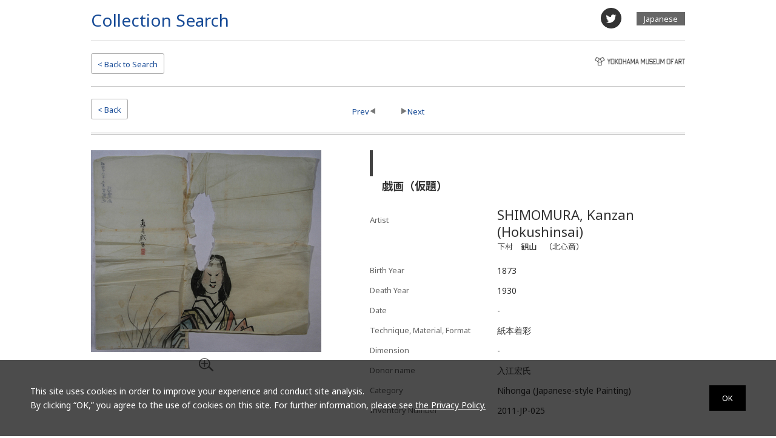

--- FILE ---
content_type: text/html; charset=UTF-8
request_url: https://inventory.yokohama.art.museum/eng/10948
body_size: 7749
content:
<!DOCTYPE html>
<html lang="en">
<head>
<meta charset="utf-8">
<title> | Collection Search | YOKOHAMA MUSEUM OF ART</title>
<meta name="keywords" content="Yokohama, Art ,Museum ,Exhibition ,Japan ,Triennale ,Gallery ,Minato Mirai ,Fine art ,Collection">
<meta name="description" content="Yokohama Museum of Art opened to the public on November 3, 1989. With its iconic architecture, featuring the expansive space of the Grand Gallery, the museum is made up of a total of seven gallery spaces, as well as an Art Information and Media Center, ateliers hosting a wide range of workshops for children and adults, and many other facilities. Located in the international seaport city of Yokohama, the museum focuses on collecting and showing modern and contemporary art created since the late 19th century, when the port of Yokohama opened, alongside many special exhibitions.">
<meta name="viewport" content="width=device-width,initial-scale=1.0">
<meta http-equiv="X-UA-Compatible" content="IE=Edge">

<meta name="twitter:card" content="summary_large_image">
<meta name="twitter:site" content="@yokobi_tweet">
<meta property="og:url" content="http://inventory.yokohama.art.museum/eng/10948">
<meta property="og:title" content="Yokohama Museum of Art / Collection Search / （SHIMOMURA, Kanzan (Hokushinsai)）">
<meta property="og:description" content="Yokohama Museum of Art / Collection / SHIMOMURA, Kanzan (Hokushinsai) / ">
<meta property="og:image" content="https://inventory.yokohama.art.museum/art_images/61/60725m.jpg">

<!-- Stylesheets -->
<link href="css/import.css" media="all" rel="stylesheet" type="text/css" >
<link rel="stylesheet" href="css/update.css" media="only screen and (min-width: 1025px)">
<link rel="stylesheet" href="css/update_tab.css" media="only screen and (min-width: 768px) and (max-width: 1024px)">
<link rel="stylesheet" href="css/update_sp.css" media="only screen and (min-width: 0px) and (max-width: 767px)">
<link href="css/viewer.css" media="all" rel="stylesheet" type="text/css" >
<link href="css/slick.css" media="all" rel="stylesheet" type="text/css" >
<link href="css/slick-theme.css" media="all" rel="stylesheet" type="text/css" >
<!-- JavaScripts -->
<script src="js/jquery-3.7.1.min.js"></script>
<script src="js/js-cookie.js"></script>
<script src="js/common.js"></script>
<!-- Google tag (gtag.js) -->
<script async src="https://www.googletagmanager.com/gtag/js?id=G-F87JR4YXK9"></script>
<script>
  window.dataLayer = window.dataLayer || [];
  function gtag(){dataLayer.push(arguments);}
  gtag('js', new Date());

  gtag('config', 'G-F87JR4YXK9');
</script>
<!-- Global site tag (gtag.js) - Google Analytics -->
<script async src="https://www.googletagmanager.com/gtag/js?id=UA-55686719-3"></script>
<script>
  window.dataLayer = window.dataLayer || [];
  function gtag(){dataLayer.push(arguments);}
  gtag('js', new Date());

  gtag('config', 'UA-55686719-3');
</script>
</head>
<body class="items show">
<noscript>
 <div class="noscript">
  <p>This site uses JavaScript.<br>
  Please turn on JavaScript and reload.</p>
 </div>
</noscript>
<!-- #header start -->
<header>
  <div id="header">
    <div class="guide"><p><a href="#wrap" id="_wrap">Page Top</a></p></div>
    <p id="logo"><a href="https://inventory.yokohama.art.museum/eng/">Collection Search</a></p>
    <p class="btnLang"><a href="https://inventory.yokohama.art.museum/10948">Japanese</a></p>
    <div class="sns">
      <ul>
        <li><a href="https://twitter.com/share?url=http://inventory.yokohama.art.museum/eng/10948" target="_blank" rel="noopener"><img src="/img/icnTwitter.svg" alt="twitter"></a></li>
        <!--<li><a href=""><img src="/img/icnFacebook.svg" alt="facebook"></a></li>-->
      </ul>
    </div>
    <div class="linkArea clearfix">
      <p class="back_search"><a href="https://inventory.yokohama.art.museum/eng/"><span>&lt; Back to </span>Search</a></p>      <p class="museumTop"><a href="http://yokohama.art.museum/" target="_blank"><img src="img/basic/header_logo.png" alt="YOKOHAMA MUSEUM OF ART"></a></p>
    </div>
  </div>
</header>
<!-- /#header end --><div id="wrap">
	<div class="content">
		<div class="btnArea">
			<div class="back_prev"><a href="https://inventory.yokohama.art.museum/eng/">&lt; Back</a></div>
			<div class="pager">
				<ul>
					<li class="prev"><a href="10947">Prev</a></li>
					<li class="next"><a href="10949">Next</a></li>
				</ul>
			</div>
		</div>
		<div class="detail">
      <div class="imgContainer">
        <div class="imgArea" id="_views">
                  <div class="item"><img src="https://inventory.yokohama.art.museum/art_images/61/60725m.jpg" data-i="60725" alt="">
                    <span class="btnZoom"><a href="javascript:void(0)"><img src="img/icnViewer.svg" data-i="60725" alt="Expansion"></a></span>          </div>
        </div>
      </div>
      <div id="_viewer" style="display: none;">
      <img src="https://inventory.yokohama.art.museum/art_images/61/60725l.jpg" id="_60725" alt="" >      </div>

			<div class="description">
								<h1>&nbsp;</h1>
				<h2 class="fontJp">戯画（仮題）</h2>
				<dl>
					<dt class="author">Artist</dt>
					<dd class="author">
					            <div>
					SHIMOMURA, Kanzan (Hokushinsai)<br><span class="fontJp">下村　観山　（北心斎）</span>
            </div>
										</dd>
					<dt>Birth Year</dt>
					<dd>
															1873										</dd>
					<dt>Death Year</dt>
					<dd>
															1930										</dd>
					<dt>Date</dt>
					<dd>-&nbsp;</dd>
					<dt>Technique, Material, Format</dt>
					<dd>紙本着彩&nbsp;</dd>
					<dt>Dimension</dt>
					<dd>-&nbsp;</dd>

													<dt>Donor name</dt>
					<dd>入江宏氏</dd>
								<dt>Category</dt>
					<dd>Nihonga  (Japanese-style Painting)&nbsp;</dd>
					<dt>Inventory Number</dt>
					<dd>2011-JP-025&nbsp;</dd>
				</dl>
							<div class="metadata">
					<h4>Metadata :</h4>
					<ul>
						<li><a href="?output=jsonld">Json-LD</a></li>
						<li><a href="?output=n3">n3</a></li>
						<li><a href="?output=nt">nt</a></li>
						<li><a href="?output=rdf">rdf(xml)</a></li>
						<li><a href="?output=ttl">ttl</a></li>
					</ul>
				</div>
			</div>
					</div>
	</div>
		<p class="pagetop"><a href="#header">Page Top</a></p>
	<!-- #footer start -->
	<footer>
		<ul id="footerLink">
			<li><a href="./">Home</a></li>
			<li><a href="./siteterms.html">Terms of Service.</a></li>
			<li><a href="./jis_index.html">Web Accessibility</a></li>
		</ul>
		<div id="footerSP">
			<address>
			<dl id="footerAdress">
				<dt>Yokohama Museum of Art,</dt>
				<dd> 3-4-1, Minatomirai, Nishi-ku, Yokohama, Kanagawa, <br>
					220-0012, Japan　<span class="tel">TEL <a href="tel:+81(0)45-221-0300">+81 (0)45 221 0300</a></span><br>
					<a href="http://fp.yafjp.org/" target="_blank">Yokohama Arts Foundation</a><br>
					is administrator of the Yokohama Museum of Art</dd>
			</dl>
			</address>
			<p class="copyright">&copy; Yokohama Museum of Art. All Rights Reserved.</p>
		</div>
		<!-- /#footerSP end -->
	</footer>
	<!-- /#footer end --></div>
<!-- end wrap -->
<script src="js/viewer.js?v3"></script>
<script src="js/slick.min.js"></script>
<script src="js/jquery.matchHeight-min.js"></script>
<script>
$(function() {$('.item').matchHeight();$('.imgArea').slick({ infinite: false, fade: true });$('.imgAreaSub').slick({ infinite: false });$('.imgArea,img').on("contextmenu",function(){ return false; });const imgV = document.getElementById('_viewer');const viewer = new Viewer(imgV, {url: 'src', navbar:false, title: false, transition: false});$('.imgArea a,img').on('click',function(){var id = $(this).attr('data-i');if(id === void 0){ return; }$('#_'+ id).trigger('click');});});
</script>
</body>
</html>


--- FILE ---
content_type: text/css
request_url: https://inventory.yokohama.art.museum/eng/css/import.css
body_size: 293
content:
@charset "utf-8";
/* CSS Document */

@import url('https://fonts.googleapis.com/css2?family=Noto+Sans+JP:wght@400;700&display=swap');
@import url('https://fonts.googleapis.com/css2?family=Noto+Sans:wght@400;700&display=swap');

@import "normalize.css";
@import "basic.css";
@import "yma.css";


--- FILE ---
content_type: text/css
request_url: https://inventory.yokohama.art.museum/eng/css/update.css
body_size: 15946
content:
.guide {
  position: absolute;
  top: 0;
  left: 0;
  width: 1px;
  height: 1px;
  overflow: hidden;
}
#header .btnLang {
	width: 80px;
	float: right;
	margin: 20px 0 0 0;
 }
#header .btnLang a {
	display: block;
	background: #666;
	color: #fff;
	text-align: center;
}
#header .btnLang a:hover {
	background: #333;
	text-decoration: none;
}
#header .sns {
  float: right;
  margin: 13px 15px;
}
#header .sns ul {
  margin: 0;
}
#header .sns li {
  float: left;
  margin: 0 10px;
  list-style: none;
}
/*#home .field.prior {
	clear: both;
	border-bottom: 1px solid #C3C3C3;
	padding: 30px 0;
	margin: 0 0 10px 0;
}
#home .field label.name {
	width: 140px;
	float: left;
	font-weight: normal;
	line-height: 30px;
}
#home .field label.name.separator {
	width: auto;
	float: none;
	font-weight: bold;
	text-decoration: none;
	margin: 0 0 15px 0;
}
#home .inputs {
	margin: 0 0 0 85px;
}
#home .inputs input[type=text] {
	border: 1px solid #C3C3C3;
	padding: 5px;
}
#home .field.btns {
	border-bottom: 1px solid #C3C3C3;
	padding: 0 0 25px 0;
}
#home .field.btns label.name {
	width: auto;
	float: none;
}
#home .field.btns .inputs {
	margin: 0;
}*/
#home .selectView dt {
	width: auto;
	float: left;
	margin: 0 30px 0 0;
}
#home .selectView dd label {
	margin: 0 15px 0 0;
}
div.submit {
	margin: 30px 0;
}
.submit input[type=submit]{
	width: 150px;
	font-size: 20px;
  padding:5px 0;
  border: none;
  color:#fff;
  background-color:#164a96!important;
}
body.browse h1 {
  font-size: 28px;
  color: #164a96;
  border-bottom: 4px solid #c3c3c3;
  margin: 0 0 15px 0;
}
body.browse .pagination {
	margin: 0;
	padding: 0;
}
body.browse .search_word {
	border: none;
	margin: 0;
}
body.browse .keyword {
	border-top: 4px double #aaa;
	margin: 20px 0 0 0;
	padding: 10px 0 0 0;
	text-align: center;
}
body.browse .keyword dl {
	display: inline-block;
}
body.browse .keyword dl dt,
body.browse .keyword dl dd {
	display: inline;
	margin: 0 5px;
}
body.browse .keyword input[type=text] {
	width: 270px;
	border: 1px solid #C3C3C3;
	padding: 5px;
}
body.browse .keyword .submit input {
	width: 100px;
	font-size: 14px;
}
.pagination-nav .count {
	width: auto;
	float: right;
	padding: 15px 0 0 0;
	margin: 0;
}
.pagination-nav {
	padding: 20px 0;
}
.result .table {
	display: table;
	width: 100%;
	border: 1px solid #A4A4A4;
	border-collapse: collapse;
}
.result .table .thead {
	display: table-header-group;
}
.result .table .thead li {
	background: #CBCBCB;
	text-align: center;
	font-weight: bold;
	padding: 10px;
}
.result .table .tbody {
	display: table-row-group;
}
.result .table ul {
	display: table-row;
}
.result .table ul li {
	display: table-cell;
	border: 1px solid #A4A4A4;
	vertical-align: middle;
}
.result .table .tbody ul li {
	padding: 10px;
}
.result .table .tbody ul li .sp {
	display: none;
}
.result .table .tbody ul li.nest {
	padding: 0!important;
	margin: 0;
}
.result .table .tbody ul li.nest .table {
	height: 105px;
	border: none;
}
.result .table .tbody ul li.nest .imgArea {
	width: 105px;
	display: table-cell;
	padding: 10px;
	vertical-align: middle;
	text-align: center;
	border-right: 1px solid #A4A4A4;
}
.result .table .tbody ul li.nest .imgArea img {
	max-height: 84px;
	max-width: 84px;
}
.result .table .tbody ul li.nest h2 {
	display: table-cell;
	vertical-align: middle;
	padding: 10px;
	font-size: 100%;
}
.result .table .tbody ul li.name {
	width: 150px;
}
.result .table .tbody ul li.year {
	width: 150px;
}
.result .table .tbody ul li.material {
	width: 150px;
}
.result .table .tbody ul li.no {
	width: 150px;
	text-align: center;
}
.result .imgList .item {
	width: 176px;
	margin: 0 25px 0 0;
	float: left;
}
.result .imgList .item:nth-child(5n) {
	margin: 0;
}
.result .imgList .item:nth-child(5n+1) {
	clear:both;
}
.result .imgList .imgArea {
	display: table;
	border: 1px solid #A4A4A4;
	width: 100%;
	height: 176px;
}
.result .imgList .imgArea .inner {
	display: table-cell;
	vertical-align: middle;
	text-align: center;
	position: relative;
}
.result .imgList .imgArea img {
	max-width: 174px;
	max-height: 174px;
}
.result .imgList .imgArea .inner .copy {
	width: 100%;
	position: absolute;
	bottom: 0;
	left: 0;
	margin: 0;
	background: #bbb;
	color: #fff;
}
.copy {
	font-size: 0.692em;/* 9px */
}
.result .imgList h2.author {
	font-size: 13px;
	margin: 10px 0 0 0;
	line-height: 1;
}
.result .imgList p.title {
	margin: 5px 0 0 0;
	line-height: 1.4;
}
body.show .btnArea {
	height: 60px;
	border-bottom: 4px double #aaa;
	position: relative;
}
#header .back_search {
	float: left;
  margin: 20px;
}
body.show .btnArea .back_prev {
	position: absolute;
	top: 0;
	left: 0;
	z-index: 10;
}
.back_prev a {
    display: block;
    float: left;
    border: 1px solid #aaa;
    padding: 6px 10px 4px;
    border-radius: 3px;
}
body.show .pager {
	width: 100%;
	text-align: center;
	position:absolute;
	top: 10px;
	z-index: 5;
}
body.show .pager ul {
	display: inline-block;
}
body.show .pager ul li {
	display: inline-block;
}
body.show .pager ul li.prev {
	margin: 0 20px 0 0;
	padding: 0 10px 0 0;
	background: url(../img/basic/icn_prev.png) no-repeat right 5px;
	background-size: 9px 10px;
}
body.show .pager ul li.next {
	margin: 0 0 0 20px;
	padding: 0 0 0 10px;
	background: url(../img/basic/icn_next.png) no-repeat left 5px;
	background-size: 9px 10px;
}
body.show .detail {
	margin: 25px 0 0 0;
}
body.show .detail .imgContainer {
  width: 380px;
  float: left;
}
body.show .detail .imgArea {
}
body.show .detail .imgArea .item {
  text-align: center;
}
body.show .detail .imgArea img {
	max-width: 380px;
	max-height: 380px;
	cursor: pointer;
}
body.show .detail .imgArea .btnZoom {
	text-align: center;
  display: block;
  margin: 10px 0 0 0;
}
body.show .detail .imgArea .btnZoom a {
	/*border-left: 1px solid #4D4D4D;
	border-right: 1px solid #4D4D4D;*/
	padding: 0 5px;
	line-height: 1;
}
body.show .detail .imgAreaSub {
  margin: 20px 0;
}
body.show .detail .imgAreaSub li {
  width: 23.5%;
  height: 100px;
  float: left;
  margin: 0 2% 10px 0;
  text-align: center;
  background: #eee;
  line-height: 100px;
}
body.show .detail .imgAreaSub li:nth-child(4n) {
  margin: 0 0 10px 0;
}
body.show .detail .imgAreaSub li img {
  max-width: 100%;
  max-height: 100%;
  vertical-align: middle;
  cursor: pointer;
}
body.show .detail .description {
	width: 520px;
	float: right;
	margin: 0 0 50px 0;
}
body.show .detail .description .related {
  font-size: 14px;
}
body.show .detail .description h1 {
	font-size: 28px;
	font-weight: bold;
	border-left: 5px solid #424242;
	line-height: 1.2;
	padding: 5px 10px;
}
body.show .detail .description p.author {
	display: block;
	font-size: 13px;
	margin: 0 0 5px 0;
	font-weight: normal;
	color: #797979;
}
body.show .detail .description h2 {
	font-size: 18px;
	font-weight: bold;
	line-height: 1.2;
	padding: 5px 10px 5px 20px;
}
body.show .detail .description dt {
	width: 175px;
	float: left;
	clear: left;
	color: #666;
	font-size: 13px;
	padding: 5px 0;
}
body.show .detail .description dd {
	padding: 5px 0 5px 170px;
	font-size: 14px;
}
body.show .detail .description dt.author {
	padding: 17px 0 5px;
}
body.show .detail .description dd.author {
	font-size: 22px;
  line-height: 1.3;
}
body.show .detail .description dd.author div {
  margin: 0 0 10px 0;
}
body.show .detail .description dd.author span {
	font-size: 11px;
  display: block;
}
body.show .detail .description dd.author span.fontJp {
	font-size: 13px;
  display: block;
  margin: 3px 0 0 0;
}
body.show .detail .description .comment {
  margin: 50px 0 0 0;
  font-size: 105%;
}
body.show .detail .description .metadata {
	margin: 30px 0 0 0;
	float: right;
}
body.show .detail .description .metadata h4 {
	display: inline;
	margin: 0;
	padding: 0;
	font-size: 13px;
}
body.show .detail .description .metadata ul {
	display: inline;
	padding: 0;
	font-size: 13px;
}
body.show .detail .description .metadata li {
	display: inline;
	margin: 0 0 0 10px;
	padding: 0;
}
body.show .item-pagination {
	width: 980px;
	margin: 0 auto;
	padding: 0;
}
body.show nav {
	margin: 0 auto;
}
body.show .item-pagination ul {
	float: left;
}
body.show .pagetop {
	margin: 0 auto;
	clear: both;
}
.viewer-navbar {
	display: none;
}
.btnSelect {
	margin: 0;
	padding: 0;
}
.btnSelect li {
	list-style: none;
	width: auto;
	float: left;
	position: relative;
	margin: 0 5px 5px 0;
}
.btnSelect li input {
	width:100%;
	height:100%;
	position:absolute;
	top:0;
	left:0;
	opacity:0;
	margin:0;
	cursor: pointer;
}
.btnSelect li input+label {
	width: auto;
	display:block;
	padding: 5px 15px;
	border: solid 1px #c3c3c3;
}
.btnSelect li input:checked+label {
    color:#333;
    background-color: #fec1c1;
}
.btnSelect li input:hover+label {
	background: #ffe2e2;
}
#error h1 {
    padding: 9px 10px;
    height: 40px;
    margin: 30px auto 0;
    background: #333;
    color: #fff;
    overflow: hidden;
    font-size: 1.231em;
}
#error h2 {
    margin: 26px 0 0 0;
    font-size: 1.538em;
    font-weight: bold;
}
#error h3 {
	margin: 26px auto 10px;
    padding: 0;
    border-bottom: 1px solid #333;
    font-size: 1.538em;
}
#error .column {
    margin: 20px 0;
    padding: 20px 30px;
    background-color: #eee;
}
#error .column .ttl {
    font-size: 1.538em;
    margin: 0 auto 10px;
}
#error ul.disc {
    list-style: disc;
}
#error ul.disc {
    clear: both;
    margin: 10px 0 10px 30px;
    padding: 0 10px;
}
.attention h3 {
  margin: 26px auto 10px;
  padding: 0;
  border-bottom: 1px solid #c3c3c3;
  font-size: 1.538em;
}
.indexList {
  padding: 20px 0;
}
.indexList h2 {
  color: #164a96;
  font-size: 1.2em;
  font-weight: bold;
  margin: 0 0 5px 0;
  clear: both;
  padding: 10px 0 0 0;
}
.indexList li {
  float: left;
  font-weight: bold;
}
.indexList ul {
  padding: 0 0 0 0;
  margin: 0;
}
.indexList .jp li {
  width: 9.1%;
  margin: 0 1% 10px 0;
  font-size: 1.1em;
}
.indexList .jp li:last-child {
  margin: 0 0 10px 0;
}
.indexList .en li {
  width: 6.769230769%;
  margin: 0 1% 10px 0;
  font-size: 1.2em;
}
.indexList .en li:nth-child(13n) {
  margin: 0 0 10px 0;
}
.indexList li span {
  font-size: 110%;
  margin: 0 3px 0 0;
}
.indexList li a {
  border: 1px solid #c3c3c3;
  text-align: center;
  display: block;
  padding: 5px 10px;
  color: #333;
}
.indexList li a:hover {
  background: #164a96;
  color: #fff;
  text-decoration: none;
}
.resultArtist {
  clear: both;
  padding: 40px 0;
}
.resultArtist h3 {
  border-top: 1px solid #c3c3c3;
  border-bottom: 1px solid #c3c3c3;
  font-size: 1.1em;
  padding: 5px;
  font-weight: bold;
}
.resultArtist h3 strong {
  color: #164a96;
  margin: 0 5px 0 0;
}
.resultArtist h3 strong span {
  font-size: 120%;
}
.resultArtist table {
  width: 100%;
  border-collapse: collapse;
  border: 1px solid #c3c3c3;
}
.resultArtist table thead th {
  background: #eee;
  padding: 10px;
  border: 1px solid #c3c3c3;
}
.resultArtist table tbody tr {
  cursor: pointer;
}
.resultArtist table tbody tr:hover {
  background: #c8deff;
}
.resultArtist table tbody td {
  padding: 10px;
  border: 1px solid #c3c3c3;
}
.resultArtist table tbody td:nth-child(4),
.resultArtist table tbody td:nth-child(5),
.resultArtist table tbody td:nth-child(6){
  text-align: center;
}


#home h1{
  font-size: 28px;
  color: #164a96;
  margin: 0 0 15px 0;
  float: none;
}
#home #wrap h1 {
  border-bottom: 4px solid #c3c3c3;
}


.searchArea h2 {
  font-size: 18px;
  color: #164a96;
  font-weight: bold;
  margin-top: 15px;
  margin-bottom: -10px;
}
.searchArea dl {
  border-bottom: 1px solid #c3c3c3;
  padding: 10px 0 0 0;
  margin: 0;
}
.searchArea dl dt {
  width: 200px;
  float: left;
  clear: both;
  padding: 20px 0;
  color: #164a96;
  font-size: 108%;
}
.searchArea dl dd {
  padding: 15px 0 15px 200px;
  font-size: 108%;
  margin: 0;
  min-height: 70px;
}
.searchArea dl dd input[type=text] {
  border: 1px solid #c3c3c3;
  padding: 5px;
}
.searchArea dl dd .btnList {
  display: inline-block;
  border: 1px solid #164a96;
  border-radius: 5px;
  padding: 3px 10px;
  color: #164a96;
  margin: 0 0 0 15px;
}
.searchArea dl dd .btnList:hover {
  background: #164a96;
  color: #fff;
  text-decoration: none;
}
.searchArea dl dd h3 {
  color: #164a96;
  font-weight: bold;
  font-size: 100%;
  margin-bottom: -5px;
}
.searchArea dl dd .indexList {
  padding: 0;
}
.searchArea dl dd .indexList li {
  list-style: none;
  font-size: 100%;
  font-weight: normal!important;
  margin-bottom: 5px;
}
.searchArea dl dd .indexList .en li:nth-child(13n) {
  margin-bottom: 5px;
}
body.show .detail .movieArea {
  clear: both;
  border-top: 1px solid #c3c3c3;
}
body.show .detail .movieArea .movie {
  width: 48%;
  float: left;
  padding: 30px 0 60px;
}
body.show .detail .movieArea .movie:nth-child(even) {
  float: right;
}
body.show .detail .movieArea .movie div {
  position: relative;
  width: 100%;
  padding-top: 56.25%;
}
body.show .detail .movieArea .movie iframe {
  position: absolute;
  top: 0;
  right: 0;
  width: 100%;
  height: 100%;
  border: none;
}
.collection .head h1 {
  font-size: 28px;
  color: #164a96;
  border-bottom: 4px solid #c3c3c3;
  margin: 0 0 15px 0;
}
.mt15 {
  margin-top: 15px;
}
.collectionList ul {
  margin: 0;
  padding: 0;
}
.collectionList li {
  float: left;
  list-style: none;
  margin: 0 1% 10px 0;
}
.collectionList li a {
  border: 1px solid #c3c3c3;
  text-align: center;
  display: block;
  padding: 5px 10px;
  color: #333;
}
.collectionList li a:hover {
  background: #164a96;
  color: #fff;
  text-decoration: none;
}


.cookie-consent {
  background: rgba(0,0,0,0.7);
  width: 100%;
  padding: 30px 50px;
  position: fixed;
  bottom: 0;
  left: 0;
  color: #fff;
  z-index: 100000;
  display: none;
}
.cookie-consent p {
  font-size: 14px;
  margin: 0;
  padding: 10px 0;
}
.cookie-consent a {
  color: #fff;
  text-decoration: underline;
}
.cookie-consent .cookie-text {
  width: calc(100% - 80px);
}
.cookie-agree {
  width: 60px;
  float: right;
  text-align: center;
  background: #000;
  padding: 10px 20px;
  cursor: pointer;
  position: absolute;
  top: calc(50% - 21px);
  right: 50px;
}
.cookie-consent.is-show {
  display: block;
}

#footerLink {
  padding: 0;
}
#footerLink li {
  font-size: 1em;
}
#footerLink li a {
  padding: 0 10px;
}
#footerLink li:first-child a {
  border-left: none;
}
#footerLink li:last-child a {
  border-right: none;
}

.siteterms .index {
  margin: 30px 0 30px 20px;
  padding: 0;
}
.siteterms .index li {
  font-size: 1em;
  margin: 5px 0;
}
.siteterms .term {
  margin: 0 0 30px 0;
}
.siteterms .term h2 {
  font-size: 1.2em;
  font-weight: bold;
  margin: 0 0 -10px;
}
.siteterms .term h3,
.siteterms .term h4{
  font-size: 1em;
  font-weight: bold;
  margin: 0 0 -10px;
}
.siteterms .term p {
  margin:20px 0 0;
}
.siteterms .term p.mt0 {
  margin: 0;
}
.siteterms .term ul {
  margin: 20px 0 0;
}
.siteterms .term ul li {
  text-indent: -13px;
  margin: 0 0 0 13px;
}
.siteterms .term ul.mt0 {
  margin: 0;
}
.siteterms .term section {
  margin: 20px 0 0 20px;
}
.siteterms .term > section > p {
  margin: 20px 0 0 20px;
}
#header {
  height: auto;
}
#header .linkArea {
  clear: both;
  border-top: 1px solid #c3c3c3;
  border-bottom: 1px solid #c3c3c3;
}
#header #logo {
  margin: 10px 0;
}
#header #logo a{
	display: block;
	width: auto;
	height: auto;
	background: none;
	text-indent: 0;
  font-size: 28px;
}
#header #logo a:hover {
  text-decoration: none;
  opacity: 0.8;
}
#header .back_search {
	float: left;
  margin: 20px 0;
}
#header .back_search a:hover {
  background: #eee;
  text-decoration: none;
}
#header .museumTop {
  float: right;
  margin: 18px 0;
}
#header .museumTop img {
  width: 150px;
}
dl#footerAdress dt {
  font-style: normal;
  margin: 0 10px 0 0;
}
#terms6 li, #terms8 li {
  list-style: disc outside;
  margin: 0 0 0 20px;
  text-indent: 0;
}
.siteterms table th {
  padding: 8px;
  border: 1px solid #ccc;
}
.siteterms table td {
  padding: 8px;
  border: 1px solid #ccc;
}
.siteterms .term li {
  word-break: break-all;
}

--- FILE ---
content_type: text/css
request_url: https://inventory.yokohama.art.museum/eng/css/basic.css
body_size: 16083
content:
@charset "utf-8";

/* ===== メディアサイズによる表示・非表示切り替え ===== */
#acsessibilitySp{	display: none;}

/* ===== browser ===== */

/* スクロールバーの有無によるズレ対策 */
html{	overflow-y: scroll;}

/* bodyの設定 */
body{
	color: #333;
	background: #fff;
	font-size: 0.813em;/* 13px */
	/*font-family: 'メイリオ',Meiryo,'ヒラギノ角ゴ Pro W3','Hiragino Kaku Gothic Pro','ＭＳ Ｐゴシック',sans-serif;*/
  font-family: 'Noto Sans', sans-serif;
  line-height: 1.7;
	-webkit-text-size-adjust: 100%;
}
.fontJp {
  font-family: 'Noto Sans JP', sans-serif;
}
*{
	-webkit-box-sizing: border-box;
	   -moz-box-sizing: border-box;
	     -o-box-sizing: border-box;
	    -ms-box-sizing: border-box;
	        box-sizing: border-box;
}
img{	vertical-align: bottom;}

/* hタグ */
h1,h2,h3,h4,h5,h6{
	font-size: 0.813em;/* 13px */
	font-weight: normal;
	margin: 0;
	padding: 0;
}

/* リンク */
a{
	outline: none;
	margin: 0;
	padding: 0;
	border: 0;
	font-size: 100%;
	vertical-align: baseline;
	background: transparent;
	text-decoration: none;
	color: #164A96;
}
a:hover{
	text-decoration: underline;
}
a:hover img {
	filter: alpha(opacity=75);
	-moz-opacity:0.75;
	opacity:0.75;
}
a[name],
a[name]:hover,
a[name]:active{
}
a[href] {
	outline: none;
}
a:visited {
	color: #164A96;
}


/* ===== Header ===== */

#header{
	width: 980px;
	height: 75px;
	margin: 0 auto;
	overflow: hidden;
}

/* 音声ブラウザ対策 */
#skip{	display: none;}

/* ロゴ */
#header #logo{
	float: left;
	margin: 12px 0 0;
	padding: 0;
}
#header #logo a{
	display: block;
	width: 332px;
	height: 32px;
	background: url("../img/basic/header_logo.png") no-repeat;
	background-size: 332px auto;
	text-indent: -999px;
}

#header #acsessibility{
	width: 651px;
	margin-top: 20px;
	float: right;
	overflow: hidden;
}
#header #acsessibility ul{
	list-style: none;
}

/* フォントサイズ変更 */
dl#fontZoom{
	float: left;
	margin: 0 6px 0 0;
	padding: 6px 5px;
	width: 80px;
	height: 30px;
	background: #999;
	overflow: hidden;
}
dl#fontZoom dt{
	float: left;
	color: #fff;
	width: 28px;
	font-size: 0.846em;/* 11px */
}
dl#fontZoom dd{
	float: left;
	margin: 0 0 0 3px;
	padding: 0;
	display: block;
	width: 18px;
	height: 18px;
	line-height: 18px;
	background: #fff;
	color: #888;
	text-align: center;
	cursor: pointer;
}
dl#fontZoom dd:hover,#fontZoom dd.active{
	background: #FFD24D;
	color: #000;
	text-decoration: none;
}
dl#fontZoom dd#fontNormal{
	font-size: 0.923em;/* 12px */
}
dl#fontZoom dd#fontBig{
	font-size: 1.308em;/* 17px */
}

/* 多言語 */
ul#langage{
	float: left;
	height: 30px;
	overflow: hidden;
	margin: 0;
	padding: 0;
}
ul#langage li{
	float: left;
	margin: 0 0 0 1px;
	padding: 0;
}
ul#langage li a{
	display: block;
	width: 50px;
	height: 30px;
	padding: 6px 0;
	background: #999;
	color: #fff;
	text-align: center;
	font-size: 0.846em;/* 11px */
}
ul#langage li a:hover,ul#langage li a.active{
	background: #333;
	text-decoration: none;
}

/* ソーシャルボタン */
ul#h_social{
	clear: both;
	float: left;
	margin: 0 6px 0 0;
	padding: 0;
}
ul#h_social li{
	display: inline-block;
	text-indent:-9999px;
}
ul#h_social .ico_blog a{
	display:block;
	width:30px;
	height:30px;
	background: url("../application/views/scripts/images/basic/ico_blog.png") no-repeat 0 0;
	background-size: 30px 30px;
}
ul#h_social .ico_news a{
	display:block;
	width:30px;
	height:30px;
	background: url("../application/views/scripts/images/basic/ico_news.png") no-repeat 0 0;
	background-size: 30px 30px;
}
ul#h_social .ico_twitter a{
	display:block;
	width:30px;
	height:30px;
	background: url("../application/views/scripts/images/basic/ico_twitter.png") no-repeat 0 0;
	background-size: 30px 30px;
}
ul#h_social .ico_facebook a{
	display:block;
	width:30px;
	height:30px;
	background: url("../application/views/scripts/images/basic/ico_fb.png") no-repeat 0 0;
	background-size: 30px 30px;
}
ul#h_social .ico_yaf a{
	display:block;
	width:30px;
	height:30px;
	background: url("../application/views/scripts/images/basic/ico_yaf.png") no-repeat 0 0;
	background-size: 30px 30px;
}

/* Google Search Box */
#googlesearch{
	display:block;
	float:left;
	width:186px;
}
#googlesearch .gsc-clear-button{
	display:none;
}
#googlesearch.cse form.gsc-search-box,
#googlesearch form.gsc-search-box{
	padding: 0 0 0 5px;
	margin: 0;
}
#googlesearch.cse form.gsc-search-box table,
#googlesearch form.gsc-search-box table{
	margin: 0;
}
#googlesearch .cse table.gsc-search-box th,
#googlesearch table.gsc-search-box th,
#googlesearch .cse table.gsc-search-box td,
#googlesearch table.gsc-search-box td{
	padding: 0px;
	border:0;
}
#googlesearch .cse table.gsc-search-box td.gsc-input,
#googlesearch table.gsc-search-box td.gsc-input{
	padding-right: 0px;
}
#googlesearch input.gsc-input{
	border: 2px solid #999;
	width:150px;
	height:30px;
	font-size:12px;
	float:right;
	margin:0;
	padding: 3px 6px;
	background: none !important;
}
#googlesearch input.gsc-search-button{
	background: url(../application/views/scripts/images/basic/ico_search.png) no-repeat 0 0;
	background-size: 30px auto;
	border: none;
	text-indent: -999px;
	height: 30px;
	width: 30px;
	padding: 0;
	margin: 0;
	border-radius: 0px;
	-moz-border-radius: 0px;
	-webkit-border-radius: 0px;
	cursor:pointer;
}
.gsc-branding{
	display: none;
}

/* アクセスマップ */
#accessmap{
	display: none;
}


/* ===== Gnavi ===== */

.ico-menu{	display: none;}/* スマホ用メニューバー：3本線 */

#gnav{
	width: 980px;
	margin: 0 auto;
	border-top: 2px solid #333;
	border-bottom: 2px solid #333;
	border-left: 2px solid #333;
	border-right: 2px solid #333;
	overflow: hidden;
}
/*
@media screen and (min-width: 600px){
	#gnav{
		display: block !important;
		position: relative !important;
		top: 0;
		left: 0;
	}
}
*/
#gnav ul.dropdown{
	margin: 0;
	padding: 0;
	list-style: none;
}
#gnav ul.dropdown a{
	display: block;
	text-decoration: none;
	color: #444;
	margin: 0;
	padding: 7px 0;
}
#gnav ul.dropdown a:hover,
#gnav ul.dropdown a.active{
	background-color: #333;
	color: #fff;
}
#gnav li.dropdown_item{
	float: left;
	cursor: pointer;
	border-left: 1px solid #333;
	text-align: center;
	text-indent: -9999px;
}
#gnav li.dropdown_item:first-child{
	border-left: none;
}
#gnav01{
	width: 137px;
	background: #fff url("../application/views/scripts/images/basic/gnav01.png") no-repeat 0 0;
}
#gnav01 > a:hover,
#gnav01 > a.active{
	width: 137px;
	background: #333 url("../application/views/scripts/images/basic/gnav01_on.png") no-repeat 0 0;
	color: #fff;
}
#gnav02{
	width: 118px;
	background: #fff url("../application/views/scripts/images/basic/gnav02.png") no-repeat 0 0;
}
#gnav02 > a:hover,
#gnav02 > a.active{
	width: 118px;
	background: #333 url("../application/views/scripts/images/basic/gnav02_on.png") no-repeat 0 0;
	color: #fff;
}
#gnav03{
	width: 107px;
	background: #fff url("../application/views/scripts/images/basic/gnav03.png") no-repeat 0 0;
}
#gnav03 > a:hover,
#gnav03 > a.active{
	width: 107px;
	background: #333 url("../application/views/scripts/images/basic/gnav03_on.png") no-repeat 0 0;
	color: #fff;
}
#gnav04{
	width: 134px;
	background: #fff url("../application/views/scripts/images/basic/gnav04.png") no-repeat 0 0;
}
#gnav04 > a:hover,
#gnav04 > a.active{
	width: 134px;
	background: #333 url("../application/views/scripts/images/basic/gnav04_on.png") no-repeat 0 0;
	color: #fff;
}
#gnav05{
	width: 114px;
	background: #fff url("../application/views/scripts/images/basic/gnav05.png") no-repeat 0 0;
}
#gnav05 > a:hover,
#gnav05 > a.active{
	width: 114px;
	background: #333 url("../application/views/scripts/images/basic/gnav05_on.png") no-repeat 0 0;
	color: #fff;
}
#gnav06{
	width: 134px;
	background: #fff url("../application/views/scripts/images/basic/gnav06.png") no-repeat 0 0;
}
#gnav06 > a:hover,
#gnav06 > a.active{
	width: 134px;
	background: #333 url("../application/views/scripts/images/basic/gnav06_on.png") no-repeat 0 0;
	color: #fff;
}
#gnav07{
	width: 127px;
	background: #fff url("../application/views/scripts/images/basic/gnav07.png") no-repeat 0 0;
}
#gnav07 > a:hover,
#gnav07 > a.active{
	width: 127px;
	background: #333 url("../application/views/scripts/images/basic/gnav07_on.png") no-repeat 0 0;
	color: #fff;
}
#gnav08{
	width: 105px;
	background: #fff url("../application/views/scripts/images/basic/gnav08.png") no-repeat 2px 0;
}
#gnav08 > a:hover,
#gnav08 > a.active{
	width: 105px;
	background: #333 url("../application/views/scripts/images/basic/gnav08_on.png") no-repeat 2px 0;
	color: #fff;
}
/* サブメニュー:ドロップダウン */
#gnav li.dropdown_item > ul{
	position: absolute;
	list-style: none;
	margin: 0 0 0 -1px;
	padding: 0;
	width: 210px;
	background: #fff;
	z-index: 100;
	text-align: left;
	border-top: 2px solid #333;
	text-indent: 0px;
}
#gnav li.dropdown_item > ul li{
	border: 1px solid #333;
	border-top: none;
}
#gnav li.dropdown_item > ul li a{
	padding: 7px 8px;
	font-size: 0.923em;/* 12px */
}
#gnav li.dropdown_item > ul li:hover a{
	background-color: #333;
	color: #fff;
}
/* 最初のドロップダウンのみ適用 */
#gnav li:first-child.dropdown_item > ul{
	margin: 0 0 0 -2px;
}
/* 最後のドロップダウンのみ適用 */
#gnav li.dropdown_item > ul.last{
	margin: 0 0 0 -104px;
}

/* ===== Contents ===== */

#main{
	width: 980px;
	margin: 0 auto;
}

/* ラベル */
.label{
	display: block;
	width: 108px;
	height: 16px;
	line-height: 16px;
	color: #fff;
	font-size: 0.692em;/* 9px */
	text-align: center;
}
.kikaku{
	background: #ff4f37;
}
.collection{
	background: #00979e;
}
.nap{
	background: #888375;
}
.triennale{
	background: #5165A7;
}
.koato{
	background: #e06ec0;
}
.shiato{
	background: #3a954b;
}
.kyouiku{
	background: #195fca;
}
.other{
	background: #999999;
}
.center{
	background: #dc9a00;
}
.shop{
	background: #8f94ff;
}
.eventall{
	background: #9b9b8c;
}
.base{
	background: #4D6597;
}
.event{
	border: 1px solid #676767;
	color: #333 !important;
}
/* Utility Menu */
h2#utility{
	height: 27px;
	background: url("../application/views/scripts/images/basic/ttl_utility.png") no-repeat 2px 0;
	background-size: 141px auto;
	border: 0 !important;
}
.umenuList{
	margin: 5px 0 0;
	padding: 0;
	list-style:none;
}
.umenuList li{
	margin: -1px 0 0;
	border: 1px solid #bbb;
}
.umenuList li a{
	display: block;
	padding: 9px 0 9px 45px;
	color: #333;
	text-decoration: none;
}
.umenu01{
	background: url("../application/views/scripts/images/basic/uMenu_001.png") no-repeat 4px 4px;
	background-size: 30px auto;
}
.umenu01 a:hover{
	background: #eee url("../application/views/scripts/images/basic/uMenu_001.png") no-repeat 4px 4px;
	background-size: 30px auto;
}
.umenu02{
	background: url("../application/views/scripts/images/basic/uMenu_002.png") no-repeat 4px 4px;
	background-size: 30px auto;
}
.umenu02 a:hover{
	background: #eee url("../application/views/scripts/images/basic/uMenu_002.png") no-repeat 4px 4px;
	background-size: 30px auto;
}
.umenu03{
	background: url("../application/views/scripts/images/basic/uMenu_003.png") no-repeat 4px 4px;
	background-size: 30px auto;
}
.umenu03 a:hover{
	background: #eee url("../application/views/scripts/images/basic/uMenu_003.png") no-repeat 4px 4px;
	background-size: 30px auto;
}
.umenu04{
	background: url("../application/views/scripts/images/basic/uMenu_004.png") no-repeat 4px 4px;
	background-size: 30px auto;
}
.umenu04 a:hover{
	background: #eee url("../application/views/scripts/images/basic/uMenu_004.png") no-repeat 4px 4px;
	background-size: 30px auto;
}
.umenu05{
	background: url("../application/views/scripts/images/basic/uMenu_005.png") no-repeat 4px 4px;
	background-size: 30px auto;
}
.umenu05 a:hover{
	background: #eee url("../application/views/scripts/images/basic/uMenu_005.png") no-repeat 4px 4px;
	background-size: 30px auto;
}
.umenu06{
	background: url("../application/views/scripts/images/basic/uMenu_006.png") no-repeat 4px 4px;
	background-size: 30px auto;
}
.umenu06 a:hover{
	background: #eee url("../application/views/scripts/images/basic/uMenu_006.png") no-repeat 4px 4px;
	background-size: 30px auto;
}
.umenu07{
	background: url("../application/views/scripts/images/basic/uMenu_007.png") no-repeat 4px 4px;
	background-size: 30px auto;
}
.umenu07 a:hover{
	background: #eee url("../application/views/scripts/images/basic/uMenu_007.png") no-repeat 4px 4px;
	background-size: 30px auto;
}


/* ===== Footer ===== */
#footerGnavLink{
	display: none;
}

#footerLink{
	width: 980px;
	clear: both;
	margin: 30px auto 16px;
	text-align: center;
	list-style: none;
}
#footerLink li{
	display: inline-block;
	font-size: 0.923em;/* 12px */
}
#footerLink li a{
	padding: 0 5px 0 0;
	color: #666;
	border-right: 1px solid #666;
	text-align: center;
}
#footerLink li:first-child a{
	padding-left: 5px;
	border-left: 1px solid #666;
}
dl#footerAdress{
	width: 980px;
	margin: 0 auto;
	padding: 16px 0 0;
	border-top: 1px solid #666;
	color: #666;
	font-size: 0.923em;/* 12px */
	text-align: center;
}
dl#footerAdress dt{
	display:inline;
	margin: 0;
	padding: 0;
}
dl#footerAdress dd{
	display:inline;
	margin: 0;
	padding: 0;
	font-style: normal;
}
dl#footerAdress dd a{
	color: #666;
	text-decoration: none;
	font-style: normal;
}
.copyright{
	width: 980px;
	margin: 0 auto 20px;
	padding: 0;
	color: #666;
	font-size: 0.769em;/* 10px */
	text-align: center;
}
/* 表示モード */
ul#displayMode{
	width: 980px;
	margin: 0 auto 20px;
	text-align: center;
}
ul#displayMode li{
	display: inline;
}
ul#displayMode li{
	border-right: 1px solid #666;
}
ul#displayMode li:first-child{
	padding-left: 5px;
	border-left: 1px solid #666;
}
ul#displayMode li a{
	color: #666;
	padding: 0 10px 0 5px;
}
ul#displayMode li a.active{
	color: #666;
}
.mode_pc,
.mode_pc:hover{
	color: inherit;
	text-decoration: none;
	cursor: default;
}

/* 重要なお知らせ */
#importantMessage{
	width: 100%;
	border: 1px solid #d1352f;
	background: #ffeff2 url("../application/views/scripts/images/basic/ico_important.png") no-repeat 18px 17px;
	margin: 15px 0;
	padding: 20px 60px 16px;
}
#importantMessage p{
	margin: 0;
	color: #d1342e;
	font-size: 1.077em;
}
#importantMessage dl{
	margin:0;
}



/* ===== pagetop ===== */

.pagetop{
	width: 980px;
	margin: 20px auto 35px;
	overflow: hidden;
}
.pagetop a{
	display: block;
	float: right;
	width: 140px;
	height: 20px;
	padding: 2px 0 0 28px;
	background: #eee url("../img/basic/ico_arrow06.png") no-repeat 10px 3px;
	color: #333;
	font-size: 0.846em;/* 11px */
	text-decoration: none;
}

.pagetopSP{
	display: none;
}


/* ===== hr ===== */
hr{	display: none;}

/* 新着情報一覧ページ用 */
/* Topics,Information */
#contentsR #news dl{
	overflow: hidden;
	width: 760px;
	margin: 0;
}
#contentsR #news dl dt{
	clear: left;
	float: left;
	width: 160px;
	margin:0 0 13px;
	padding: 0;
}
#contentsR #news dl dt span{/* NEWアイコン */
	margin: -2px 0 0 8px;
	padding: 0 3px;
	background: #D60B00;
	color: #fff;
	font-size: 0.615em;/* 8px */
	text-align: center;
}
#contentsR #news dl dd{
	float: left;
	width: 585px;
	margin: 0 0 13px 15px;
	padding: 0;
}
/* ページャー */
#contentsR #news .pgr {
	overflow: hidden;
	width: auto;
	margin: 25px auto;
	text-align: center;
}
#contentsR #news .pgr li {
	display: inline-block;
	margin: 0 4px 0 0;
	border: solid 1px #ccc;
	background: #fff;
	font-size: 0.846em;
	vertical-align: middle;
}
#contentsR #news .pgr li:hover {
	background:#999;
}
#contentsR #news .pgr li a {
	display: inline-block;
	padding: 3px 9px;
	color: #000;
}
#contentsR #news .pgr li a:hover {
	color: #fff;
	text-decoration:none;
}
#contentsR #news .pgr .active {
	padding: 3px 9px;
	border: solid 1px #999;
	background: #999;
	color: #fff;
	font-weight:bold;
}
#contentsR #news .pgr .next a {
	padding: 3px 4px;
}
#contentsR .newsDate{
	text-align:right;
}
/* 新着情報一覧ページ用 ここまで */

/*お問合せフォーム*/
.contact textarea{
	width: 100%;
}

.clearfix:after {
	content: "."; 
	display: block;
	clear: both;
	height: 0;
	visibility: hidden;
}
.clearfix {
	min-height: 1px;
}

--- FILE ---
content_type: text/css
request_url: https://inventory.yokohama.art.museum/eng/css/yma.css
body_size: 9309
content:
.cf:before,
.cf:after {
    content: " ";
    display: table;
}

.cf:after {
    clear: both;
}

.collection{
    background: none;
}
.content{
    width:1000px;
    padding:20px 10px;
    margin:0 auto;
}

#footerText{
    text-align: center;
    width:1000px;
    margin:0 auto 15px;
}

#footerText p{
    margin:0 auto;
}

#home h1{
    font-size:28px;
    margin: 10px 0 25px;
    float: left;
}

#home #wrap h1 {
    border-bottom: 4px solid #333;
}


#home .block{
    margin-bottom:40px;
}

#home .block .desc{
    clear: both;
    font-size:14px;
}

#home .field{
    margin-bottom:20px;
}

#home .field.prior {
    margin-bottom:30px;
}

#home .field label.name{
    font-weight:bold;
    display: block;
    margin-bottom:5px;
    font-size:14px;
}

#home .field label.name.separator{
    font-size:18px;
    text-decoration: underline;
    font-weight:normal;
}

#home .field.group .field {
    margin-left:10px;
}


.toggle_buttons input.checkbox {
    display:none;
}

.toggle_buttons label {
    cursor: pointer;
	height: 55px;
    padding: 8px 10px;
    float: left;
    border: solid 1px #ccc;
    /*margin-left: -1px;*/
    /*margin-top: -1px;*/
    margin:3px;
    background: #fff;
	line-height: 1.4;
	text-align: center;
}

.toggle_buttons label.disabled {
    opacity: .35;
    cursor:default;
}

.toggle_buttons label:hover {
    background-color:#eeeeee;
}

.toggle_buttons label.checked {
    color:#333333;
    background-color: #dddddd;
}

div.submit{
    margin:10px 0 30px;
    text-align: center;
}


div.submit input[type=submit]{
    padding:5px 25px;
    border: none;
    color:#fff;
    background-color:#aaa;
}


/*browse*/

.clear{
    clear:both;
}

body.browse ul {
    display: block;
    list-style-type: disc;
    -webkit-margin-before: 0em;
    -webkit-margin-after: 0em;
    -webkit-margin-start: 0px;
    -webkit-margin-end: 0px;
    -webkit-padding-start: 0px;
    list-style-type: none;
}

body.browse h1 {
    font-size: 28px;
    margin-bottom: 10px;
}

body.browse h1 span {
    font-size: 20px;
    padding: 0 0 0 10px;
}

body.browse .search_word {
    margin: 0 0 40px 0;
    padding: 0 0 20px 0;
    border-bottom: 4px double #aaa;
}

body.browse .search_word #item-filters ul {
    list-style-type: none;
    margin: 0 0 0 10px;
}

body.browse .search_word #item-filters ul li{
    /*cursor: pointer;*/
    padding: 8px 10px 0 0;
    float: left;
}

body.browse .search_word #sort-links span.sort-label {
    float: left;
    padding: 8px 10px 0 0;
}

body.browse .search_word #sort-links{
    margin:0 0 10px;
}

body.browse .search_word #sort-links ul {
    list-style-type: none;
    margin: 0 0 0 10px;
}

body.browse .search_word #sort-links ul li{
    cursor: pointer;
    padding: 8px 10px 0 0;
    float: left;
}

body.browse .result {
    margin: 0 0 40px 0;
}


/*table*/


body.browse .result table {
    border-spacing:1px;
    font-size:12px;
    background-color:#fff;
    width:100%;
    margin: 0 auto 0;
}


body.browse .result td, th {
    line-height:1.5;
    border: 1px solid #ccc;
}

body.browse .result td h2 {
    font-size: 13px;
    margin: 0;
    padding: 0;
}

body.browse .result th h3 {
    font-size: 13px;
    margin: 0;
    padding: 0;
}

body.browse .result th {
    padding:6px 20px;
    text-align:center;
    font-weight:bold;
    background-color:#f2f2f2;
    text-transform:uppercase;
}

body.browse .result th.title_name {
    width: 350px;
}

body.browse .result th.creator_name {
    width: 150px;
}

body.browse .result tbody tr td { 
    padding:10px 20px;
}

body.browse .result tbody tr td.num {
    text-align: center;
}


/*pagination_links*/

.pagination-nav {
    /*padding: 10px;*/
    /*margin: 0 auto 40px ;*/
    /*width: 980px;*/
    /*position: relative;*/
    padding: 20px 20px 20px 0;
    overflow: hidden;
}

.pagination-nav ul {
    list-style: none;
    margin:10px auto;
}

.pagination-nav ul li {
    float: left;
}

.pagination-nav ul li.pagination_current {
    padding: 6px 12px;
}

.pagination-nav ul li a {
    display: block;
    padding: 6px 12px;
}
.pagination-nav ul li.pagination_range,
.pagination-nav ul li.pagination_current
{
    border-left: 1px solid #999999;
    border-bottom: 1px solid #999999;
    border-top: 1px solid #999999;
}

.pagination-nav ul li.pagination_previous, .pagination-nav ul li:first-child {
    border-left: 1px solid #999999;
    border-bottom: 1px solid #999999;
    border-top: 1px solid #999999;
    border-radius: 5px 0 0 5px;
}

.pagination-nav ul li.pagination_next, .pagination-nav ul li:last-child {
    border: 1px solid #999999;
    border-radius: 0 5px 5px 0;
}
/*
nav.pagination-nav ul{
    margin: 0 auto;
    position:relative;
    left:50%;
    float:left;
}

nav.pagination-nav ul li {
       position:relative;
   left:-50%;
   float:left;
}

nav.pagination-nav ul li a {
    display: block;
    padding: 5px 8px;
    font-size: 12px;
}

nav.pagination-nav ul li.pagination-nav_next, nav.pagination-nav ul li:last-child {
    margin: 0 0 0 20px;
}

nav.pagination-nav form {
    font-size: 12px;
}

nav.pagination-nav form input {
    border:0;
    padding: 2px;
    border:solid 1px #aaa;
    margin:0 0 0 20px;
    width:40px;
    text-align: center;
    border-radius: 3px;
    font-size: 13px;
    font-weight: bold;
}
*/
body.browse #outputs {
    text-align: center;
}

body.browse #outputs p{
    margin: 0;
    padding: 0;
    font-size: small;
}

.back_search {
    overflow: hidden;
}

.items.show .back_search {
    margin-bottom: 20px;
}

.back_search a {
    display: block;
    float: left;
    border: 1px solid #aaa;
    padding: 6px 10px 4px;
    border-radius: 3px;
}

/*show*/

body.show ul {
    display: block;
    list-style-type: disc;
    -webkit-margin-before: 0em;
    -webkit-margin-after: 0em;
    -webkit-margin-start: 0px;
    -webkit-margin-end: 0px;
    -webkit-padding-start: 0px;
    list-style-type: none;
}

body.show h1 {
    font-size: 26px;
    margin: 0;
}

body.show .element-set {
    margin: 0;
}

body.show #item-tags {
    margin: 0 0 30px 0;
}

body.show .element-set h2 {
    font-size: 12px;
    color: #fff;
    font-weight: bold;
    text-align: right;
    border: 1px solid #ccc;
    padding: 4px 10px;
    margin: 20px 0;
    background-color: #c0c0c0;
}


/*table*/


body.show table {
    border-spacing:1px;
    font-size:12px;
    background-color:#fff;
    width:100%;
    margin: 0 auto ;
}


body.show td, th {
    line-height:1.5;
    border: 1px solid #ccc;
}

body.show table.coll td, body.show table.coll th {
    border: none;
    border-bottom: 1px solid #ccc;
    border-right: 1px solid #ccc;
    border-left: 1px solid #ccc;
}

body.show td h2 {
    font-size: 13px;
    margin: 0;
    padding: 0;
}

body.show th {
    padding:6px 20px;
    text-align:left;
    font-weight:bold;
    background-color:#f2f2f2;
    text-transform:uppercase;
    width: 260px;
}

body.show tbody tr td { 
    padding:10px 20px;
}

body.show h3 {
    font-size: 12px;
}

body.show .element-text {
    font-size: 12px;
}

body.show #dublin-core-title h3,
body.show #dublin-core-creator h3
{
    /*font-size: 16px;*/
    font-weight: bold;
}

body.show .element-text h1.title,
body.show .element-text h2.creator
{
    font-size:18px;
    font-weight: bold;
}

body.show .element-text h2.creator {
    color: #333;
    /*font-weight: normal;*/
    text-align: left;
    border: none;
    padding: 0;
    margin: 0;
    background-color: transparent;
}


body.show #item-output-formats {
    clear: both;
    margin: 0 auto;
    text-align: center;
}

body.show #item-output-formats h3{
    font-size: x-small;
    margin: 0 auto;
    padding: 0;
    text-align: center;
}

body.show #item-output-formats .element-text ul#output-format-list {
    display: block;
    list-style-type: disc;
    -webkit-margin-before: 0em;
    -webkit-margin-after: 0em;
    -webkit-margin-start: 0px;
    -webkit-margin-end: 0px;
    -webkit-padding-start: 0px;
    list-style-type: none;
    font-size: small;
    border: none;
    margin: 0 auto;
    padding: 0;
    text-align: center;
}

body.show .element-text ul#output-format-list li {
    display: inline;
}

body.show nav {
    clear: both;
    margin: 30px 0 20px;
    font-size: 11px;
}

body.show nav ul{
    height: 30px;
}

body.show nav ul li#previous-item {
    float: left;
    border: 1px solid #aaa;
    padding: 4px 10px 2px;
    border-radius: 3px;
}

body.show nav ul li#next-item,
body.show nav ul li#meta-data-list
{
    float: right;
    border: 1px solid #aaa;
    padding: 4px 10px 2px;
    border-radius: 3px;
    position: relative;
}

body.show nav ul li#meta-data-list {
    border:none;
    font-size: 12px;
    padding:0;
}

#meta-data-list a {
    /*border-bottom: 1px dotted gray;*/
}

#meta-data-list a:hover {
    text-decoration: none;
    border-bottom: 1px dotted gray;
}


#meta-data-list .metadata-item {
    float: left;
    margin-left: 12px;
}

#meta-data-list .output-format-list {
    float: left;
    height:auto;
}

#meta-data-list span {
    float: left;
}


.desc h3 {
    font-size:16px;
}

.desc .note {
    background-color:#ececec;
    padding:15px 25px;
    margin:20px 0;
}

.desc .note p {
    margin: 0;
    font-size:13px;
}

.desc .note p.title {
    margin-bottom: 10px;
    font-size: 16px;
}

--- FILE ---
content_type: text/css
request_url: https://inventory.yokohama.art.museum/eng/css/update_tab.css
body_size: 16102
content:
.guide {
  position: absolute;
  top: 0;
  left: 0;
  width: 1px;
  height: 1px;
  overflow: hidden;
}
.content {
    width: 100%;
    padding: 20px;
    margin: 0 auto;
}
#header {
	width: 100%;
	padding: 20px;
}
.pagetop {
	width: 100%;
}
#footerLink {
	width: 100%;
}
dl#footerAdress {
	width: 100%;
}
.copyright {
	width: 100%;
}
#header .btnLang {
	width: 80px;
	float: right;
	margin: 20px 0 0 0;
 }
#header .btnLang a {
	display: block;
	background: #666;
	color: #fff;
	text-align: center;
}
#header .btnLang a:hover {
	background: #333;
	text-decoration: none;
}
#header .sns {
  float: right;
  margin: 13px 15px;
}
#header .sns ul {
  margin: 0;
}
#header .sns li {
  float: left;
  margin: 0 10px;
  list-style: none;
}
#home .field.prior {
	clear: both;
	border-bottom: 1px solid #C3C3C3;
	padding: 30px 0;
	margin: 0 0 10px 0;
}
#home .field label.name {
	width: 85px;
	float: left;
	font-weight: normal;
	line-height: 30px;
}
#home .field label.name.separator {
	width: auto;
	float: none;
	font-weight: bold;
	text-decoration: none;
	margin: 0 0 15px 0;
}
#home .inputs {
	margin: 0 0 0 85px;
}
#home .inputs input[type=text] {
	border: 1px solid #C3C3C3;
	padding: 5px;
}
#home .field.btns {
	border-bottom: 1px solid #C3C3C3;
	padding: 0 0 25px 0;
}
#home .field.btns label.name {
	width: auto;
	float: none;
}
#home .field.btns .inputs {
	margin: 0;
}
#home .selectView dt {
	width: auto;
	float: left;
	margin: 0 30px 0 0;
}
#home .selectView dd label {
	margin: 0 15px 0 0;
}
div.submit {
	margin: 30px 0;
}
.submit input[type=submit]{
	width: 150px;
	font-size: 20px;
  padding:5px 0;
  border: none;
  color:#fff;
  background-color:#164a96!important;
}
body.browse h1 {
  font-size: 28px;
  color: #164a96;
  border-bottom: 4px solid #c3c3c3;
  margin: 0 0 15px 0;
}
body.browse .pagination {
	margin: 0;
	padding: 0;
}
body.browse .search_word {
	border: none;
	margin: 0;
}
body.browse .keyword {
	border-top: 4px double #aaa;
	margin: 20px 0 0 0;
	padding: 10px 0 0 0;
	text-align: center;
}
body.browse .keyword dl {
	display: inline-block;
}
body.browse .keyword dl dt,
body.browse .keyword dl dd {
	display: inline;
	margin: 0 5px;
}
body.browse .keyword input[type=text] {
	width: 270px;
	border: 1px solid #C3C3C3;
	padding: 5px;
}
body.browse .keyword .submit input {
	width: 100px;
	font-size: 14px;
}
.pagination-nav .count {
	width: auto;
	float: right;
	padding: 15px 0 0 0;
	margin: 0;
}
.pagination-nav {
	padding: 20px 0;
}
.result .table {
	display: table;
	width: 100%;
	border: 1px solid #A4A4A4;
	border-collapse: collapse;
}
.result .table .thead {
	display: table-header-group;
}
.result .table .thead li {
	background: #CBCBCB;
	text-align: center;
	font-weight: bold;
	padding: 10px;
}
.result .table .tbody {
	display: table-row-group;
}
.result .table ul {
	display: table-row;
}
.result .table ul li {
	display: table-cell;
	border: 1px solid #A4A4A4;
	vertical-align: middle;
}
.result .table .tbody ul li {
	padding: 10px;
}
.result .table .tbody ul li .sp {
	display: none;
}
.result .table .tbody ul li.nest {
	padding: 0!important;
	margin: 0;
}
.result .table .tbody ul li.nest .table {
	height: 105px;
	border: none;
}
.result .table .tbody ul li.nest .imgArea {
	width: 105px;
	display: table-cell;
	padding: 10px;
	vertical-align: middle;
	text-align: center;
	border-right: 1px solid #A4A4A4;
}
.result .table .tbody ul li.nest .imgArea img {
	max-height: 84px;
	max-width: 84px;
}
.result .table .tbody ul li.nest h2 {
	display: table-cell;
	vertical-align: middle;
	padding: 10px;
	font-size: 100%;
}
.result .table .tbody ul li.name {
	width: 15%;
}
.result .table .tbody ul li.year {
	width: 150px;
}
.result .table .tbody ul li.material {
	width: 100px;
}
.result .table .tbody ul li.no {
	width: 150px;
	text-align: center;
}
.result .imgList .item {
	width: 17%;
	margin: 0 3.75% 0 0;
	float: left;
}
.result .imgList .item:nth-child(5n) {
	margin: 0;
}
.result .imgList .item:nth-child(5n+1) {
	clear:both;
}
.result .imgList .imgArea {
	display: table;
	border: 1px solid #A4A4A4;
	width: 100%;
	height: 176px;
}
.result .imgList .imgArea .inner {
	display: table-cell;
	vertical-align: middle;
	text-align: center;
	position: relative;
}
.result .imgList .imgArea img {
	max-width: 100%;
	max-height: 174px;
}
.result .imgList .imgArea .inner .copy {
	width: 100%;
	position: absolute;
	bottom: 0;
	left: 0;
	margin: 0;
	background: #bbb;
	color: #fff;
}
.result .imgList h2.author {
	font-size: 13px;
	margin: 10px 0 0 0;
	line-height: 1;
}
.result .imgList p.title {
	margin: 5px 0 0 0;
	line-height: 1.4;
}
body.show .btnArea {
	height: 60px;
	border-bottom: 4px double #aaa;
	position: relative;
}
#header .back_search {
	float: left;
  margin: 15px 0 0 15px;
}
body.show .btnArea .back_prev {
	position: absolute;
	top: 0;
	left: 0;
	z-index: 10;
}
.back_prev a {
    display: block;
    float: left;
    border: 1px solid #aaa;
    padding: 6px 10px 4px;
    border-radius: 3px;
}
body.show .pager {
	width: 100%;
	text-align: center;
	position:absolute;
	top: 0;
	z-index: 5;
}
body.show .pager ul {
	display: inline-block;
}
body.show .pager ul li {
	display: inline-block;
}
body.show .pager ul li.prev {
	margin: 0 20px 0 0;
	padding: 0 10px 0 0;
	background: url(../img/basic/icn_prev.png) no-repeat right 5px;
	background-size: 9px 10px;
}
body.show .pager ul li.next {
	margin: 0 0 0 20px;
	padding: 0 0 0 10px;
	background: url(../img/basic/icn_next.png) no-repeat left 5px;
	background-size: 9px 10px;
}
body.show .detail {
	margin: 25px 0 0 0;
}
body.show .detail .imgContainer {
  width: 38%;
  float: left;
}
body.show .detail .imgArea {
}
body.show .detail .imgArea .item {
  text-align: center;
}
body.show .detail .imgArea img {
	max-width: 380px;
	max-height: 380px;
	cursor: pointer;
}
body.show .detail .imgArea .btnZoom {
	text-align: center;
  display: block;
  margin: 10px 0 0 0;
}
body.show .detail .imgArea .btnZoom a {
	/*border-left: 1px solid #4D4D4D;
	border-right: 1px solid #4D4D4D;*/
	padding: 0 5px;
	line-height: 1;
}
body.show .detail .imgAreaSub {
  margin: 20px 0;
}
body.show .detail .imgAreaSub li {
  width: 23.5%;
  height: 100px;
  float: left;
  margin: 0 2% 10px 0;
  text-align: center;
  background: #eee;
  line-height: 100px;
}
body.show .detail .imgAreaSub li:nth-child(4n) {
  margin: 0 0 10px 0;
}
body.show .detail .imgAreaSub li img {
  max-width: 100%;
  max-height: 100%;
  vertical-align: middle;
  cursor: pointer;
}
body.show .detail .description {
	width: 53%;
	float: right;
	margin: 0 0 50px 0;
}
body.show .detail .description .related {
  font-size: 14px;
}
body.show .detail .description h1 {
	font-size: 28px;
	font-weight: bold;
	border-left: 5px solid #424242;
	line-height: 1.2;
	padding: 5px 10px;
}
body.show .detail .description p.author {
	display: block;
	font-size: 13px;
	margin: 0 0 5px 0;
	font-weight: normal;
	color: #797979;
}
body.show .detail .description h2 {
	font-size: 16px;
	font-weight: bold;
	line-height: 1.2;
	padding: 5px 10px 5px 20px;
}
body.show .detail .description dt {
	width: 170px;
	float: left;
	clear: left;
	color: #666;
	font-size: 13px;
	padding: 5px 0;
}
body.show .detail .description dd {
	padding: 5px 0 5px 170px;
	font-size: 14px;
}
body.show .detail .description dt.author {
	padding: 17px 0 5px;
}
body.show .detail .description dd.author {
	font-size: 22px;
  line-height: 1.3;
}
body.show .detail .description dd.author div {
  margin: 0 0 10px 0;
}
body.show .detail .description dd.author span {
	font-size: 11px;
  display: block;
}
body.show .detail .description dd.author span.fontJp {
	font-size: 13px;
  display: block;
  margin: 3px 0 0 0;
}
body.show .detail .description .comment {
  margin: 50px 0 0 0;
  font-size: 105%;
}
body.show .detail .description .metadata {
	margin: 30px 0 0 0;
	float: right;
}
body.show .detail .description .metadata h4 {
	display: inline;
	margin: 0;
	padding: 0;
	font-size: 13px;
}
body.show .detail .description .metadata ul {
	display: inline;
	padding: 0;
	font-size: 13px;
}
body.show .detail .description .metadata li {
	display: inline;
	margin: 0 0 0 10px;
	padding: 0;
}
body.show .item-pagination {
	width: 100%;
	margin: 0 auto;
	padding: 0;
}
body.show nav {
	margin: 0 auto;
}
body.show .item-pagination ul {
	float: left;
}
body.show .pagetop {
	margin: 0 auto;
}
.viewer-navbar {
	display: none;
}
.btnSelect {
	margin: 0;
	padding: 0;
}
.btnSelect li {
	list-style: none;
	width: auto;
	float: left;
	position: relative;
	margin: 0 5px 5px 0;
}
.btnSelect li input {
	width:100%;
	height:100%;
	position:absolute;
	top:0;
	left:0;
	opacity:0;
	margin:0;
	cursor: pointer;
}
.btnSelect li input+label {
	width: auto;
	display:block;
	padding: 5px 15px;
	border: solid 1px #ccc;
}
.btnSelect li input:checked+label {
    color:#333;
    background-color: #fec1c1;
}
.btnSelect li input:hover+label {
	background: #ffe2e2;
}
#error {
	margin: 0 15px;
}
#error h1 {
    padding: 9px 10px;
    height: 40px;
    margin: 30px auto 0;
    background: #333;
    color: #fff;
    font-size: 1.231em;
}
#error h2 {
    margin: 26px 0 0 0;
    font-size: 1.538em;
    font-weight: bold;
}
#error h3 {
	margin: 26px auto 10px;
    padding: 0;
    border-bottom: 1px solid #333;
    font-size: 1.538em;
}
#error .column {
    margin: 20px 0;
    padding: 20px 30px;
    background-color: #eee;
}
#error .column .ttl {
    font-size: 1.538em;
    margin: 0 auto 10px;
}
#error ul.disc {
    list-style: disc;
}
#error ul.disc {
    clear: both;
    margin: 10px 0 10px 30px;
    padding: 0 10px;
}

.attention h3 {
  margin: 26px auto 10px;
  padding: 0;
  border-bottom: 1px solid #c3c3c3;
  font-size: 1.538em;
}
.indexList {
  padding: 20px 0;
}
.indexList h2 {
  color: #164a96;
  font-size: 1.2em;
  font-weight: bold;
  margin: 0 0 5px 0;
  clear: both;
  padding: 10px 0 0 0;
}
.indexList li {
  float: left;
  font-weight: bold;
}
.indexList ul {
  padding: 0 0 0 0;
  margin: 0;
}
.indexList .jp li {
  width: 9.1%;
  margin: 0 1% 10px 0;
  font-size: 1.1em;
}
.indexList .jp li:last-child {
  margin: 0 0 10px 0;
}
.indexList .en li {
  width: 6.769230769%;
  margin: 0 1% 10px 0;
  font-size: 1.2em;
}
.indexList .en li:nth-child(13n) {
  margin: 0 0 10px 0;
}
.indexList li span {
  font-size: 110%;
  margin: 0 3px 0 0;
}
.indexList li a {
  border: 1px solid #c3c3c3;
  text-align: center;
  display: block;
  padding: 5px;
  color: #333;
}
.indexList li a:hover {
  background: #164a96;
  color: #fff;
  text-decoration: none;
}
.resultArtist {
  clear: both;
  padding: 40px 0;
}
.resultArtist h3 {
  border-top: 1px solid #c3c3c3;
  border-bottom: 1px solid #c3c3c3;
  font-size: 1.1em;
  padding: 5px;
  font-weight: bold;
}
.resultArtist h3 strong {
  color: #164a96;
  margin: 0 5px 0 0;
}
.resultArtist h3 strong span {
  font-size: 120%;
}
.resultArtist table {
  width: 100%;
  border-collapse: collapse;
  border: 1px solid #c3c3c3;
}
.resultArtist table thead th {
  background: #eee;
  padding: 10px;
  border: 1px solid #c3c3c3;
}
.resultArtist table tbody tr {
  cursor: pointer;
}
.resultArtist table tbody tr:hover {
  background: #c8deff;
}
.resultArtist table tbody td {
  padding: 10px;
  border: 1px solid #c3c3c3;
}
.resultArtist table tbody td:nth-child(4),
.resultArtist table tbody td:nth-child(5),
.resultArtist table tbody td:nth-child(6){
  text-align: center;
}


#home h1{
  font-size: 28px;
  color: #164a96;
  margin: 0 0 15px 0;
  float: none;
}
#home #wrap h1 {
  border-bottom: 4px solid #c3c3c3;
}


.searchArea h2 {
  font-size: 18px;
  color: #164a96;
  font-weight: bold;
  margin-top: 15px;
  margin-bottom: -10px;
}
.searchArea dl {
  border-bottom: 1px solid #c3c3c3;
  padding: 10px 0 0 0;
  margin: 0;
}
.searchArea dl dt {
  width: 200px;
  float: left;
  clear: both;
  padding: 20px 0;
  color: #164a96;
  font-size: 108%;
}
.searchArea dl dd {
  padding: 15px 0 15px 200px;
  font-size: 108%;
  margin: 0;
  min-height: 70px;
}
.searchArea dl dd input[type=text] {
  border: 1px solid #c3c3c3;
  padding: 5px;
}
.searchArea dl dd .btnList {
  display: inline-block;
  border: 1px solid #164a96;
  border-radius: 5px;
  padding: 3px 10px;
  color: #164a96;
  margin: 0 0 0 15px;
}
.searchArea dl dd .btnList:hover {
  background: #164a96;
  color: #fff;
  text-decoration: none;
}
.searchArea dl dd h3 {
  color: #164a96;
  font-weight: bold;
  font-size: 100%;
  margin-bottom: -5px;
}
.searchArea dl dd .indexList {
  padding: 0;
}
.searchArea dl dd .indexList li {
  list-style: none;
  font-size: 100%;
  font-weight: normal!important;
  margin-bottom: 5px;
}
.searchArea dl dd .indexList .en li:nth-child(13n) {
  margin-bottom: 5px;
}
body.show .detail .movieArea {
  clear: both;
  border-top: 1px solid #c3c3c3;
}
body.show .detail .movieArea .movie {
  width: 48%;
  float: left;
  padding: 30px 0 60px;
}
body.show .detail .movieArea .movie:nth-child(even) {
  float: right;
}
body.show .detail .movieArea .movie div {
  position: relative;
  width: 100%;
  padding-top: 56.25%;
}
body.show .detail .movieArea .movie iframe {
  position: absolute;
  top: 0;
  right: 0;
  width: 100%;
  height: 100%;
  border: none;
}
.collection .head h1 {
  font-size: 28px;
  color: #164a96;
  border-bottom: 4px solid #c3c3c3;
  margin: 0 0 15px 0;
}
.mt15 {
  margin-top: 15px;
}
.collectionList ul {
  margin: 0;
  padding: 0;
}
.collectionList li {
  float: left;
  list-style: none;
  margin: 0 1% 10px 0;
}
.collectionList li a {
  border: 1px solid #c3c3c3;
  text-align: center;
  display: block;
  padding: 5px 10px;
  color: #333;
}
.collectionList li a:hover {
  background: #164a96;
  color: #fff;
  text-decoration: none;
}

.cookie-consent {
  background: rgba(0,0,0,0.7);
  width: 100%;
  padding: 20px;
  position: fixed;
  bottom: 0;
  left: 0;
  color: #fff;
  z-index: 100000;
  display: none;
}
.cookie-consent p {
  font-size: 14px;
  margin: 0;
  padding: 0;
}
.cookie-consent a {
  color: #fff;
  text-decoration: underline;
}
.cookie-consent .cookie-text {
  width: calc(100% - 80px);
}
.cookie-agree {
  width: 60px;
  float: right;
  text-align: center;
  background: #000;
  padding: 10px 20px;
  cursor: pointer;
  position: absolute;
  top: calc(50% - 21px);
  right: 20px;
}
.cookie-consent.is-show {
  display: block;
}

#footerLink {
  padding: 0;
}
#footerLink li {
  font-size: 1em;
}
#footerLink li a {
  padding: 0 10px;
}
#footerLink li:first-child a {
  border-left: none;
}
#footerLink li:last-child a {
  border-right: none;
}
.siteterms .index {
  margin: 30px 0 30px 20px;
  padding: 0;
}
.siteterms .index li {
  font-size: 1em;
  margin: 5px 0;
}
.siteterms .term {
  margin: 0 0 30px 0;
}
.siteterms .term h2 {
  font-size: 1.2em;
  font-weight: bold;
  margin: 0 0 -10px;
}
.siteterms .term h3,
.siteterms .term h4{
  font-size: 1em;
  font-weight: bold;
  margin: 0 0 -10px;
}
.siteterms .term p {
  margin:20px 0 0;
}
.siteterms .term p.mt0 {
  margin: 0;
}
.siteterms .term ul {
  margin: 20px 0 0;
}
.siteterms .term ul li {
  text-indent: -13px;
  margin: 0 0 0 13px;
}
.siteterms .term ul.mt0 {
  margin: 0;
}
.siteterms .term section {
  margin: 20px 0 0 20px;
}
.siteterms .term > section > p {
  margin: 20px 0 0 20px;
}
#header {
  height: auto;
}
#header .linkArea {
  clear: both;
  border-top: 1px solid #c3c3c3;
  border-bottom: 1px solid #c3c3c3;
}
#header #logo {
  margin: 10px 0;
}
#header #logo a{
	display: block;
	width: auto;
	height: auto;
	background: none;
	text-indent: 0;
  font-size: 28px;
}
#header #logo a:hover {
  text-decoration: none;
  opacity: 0.8;
}
#header .back_search {
	float: left;
  margin: 20px 0;
}
#header .back_search a:hover {
  background: #eee;
  text-decoration: none;
}
#header .museumTop {
  float: right;
  margin: 18px 0;
}
#header .museumTop img {
  width: 150px;
}
dl#footerAdress dt {
  font-style: normal;
  margin: 0 10px 0 0;
}
#terms6 li, #terms8 li {
  list-style: disc outside;
  margin: 0 0 0 20px;
  text-indent: 0;
}
.siteterms table th {
  padding: 8px;
  border: 1px solid #ccc;
}
.siteterms table td {
  padding: 8px;
  border: 1px solid #ccc;
}
.siteterms .term li {
  word-break: break-all;
}

--- FILE ---
content_type: text/css
request_url: https://inventory.yokohama.art.museum/eng/css/update_sp.css
body_size: 18045
content:
.guide {
  position: absolute;
  top: 0;
  left: 0;
  width: 1px;
  height: 1px;
  overflow: hidden;
}
.content {
    width: 100%;
    padding: 20px;
    margin: 0 auto;
}
#header {
	width: 100%;
	height: auto;
	padding: 10px;
	/*border-bottom: 2px solid #000;*/
}
.pagetop {
	width: 100%;
}
#footerLink {
	width: 100%;
}
dl#footerAdress {
	width: 100%;
}
.copyright {
	width: 100%;
}
#header #logo{
	float: left;
	margin: 3px 8px 0 0;
	padding: 0;
	width: 140px;
	height: 32px;
}
#header #logo a{
	display: block;
	background: url("../img/basic/header_logo_b.png") no-repeat left 50%;
	background-size: 140px auto;
	text-indent: -999px;
}

#header .btnLang {
	width: 80px;
	float: right;
	margin: 12px 0 0 0;
 }
#header .btnLang a {
	display: block;
	background: #666;
	color: #fff;
	text-align: center;
}
#header .btnLang a:hover {
	background: #333;
	text-decoration: none;
}
#header .sns {
  float: right;
  margin: 5px 10px 0 0;
}
#header .sns ul {
  margin: 0;
  padding: 0;
}
#header .sns li {
  float: left;
  margin: 0 8px;
  list-style: none;
}
#header .sns li:first-child {
  margin: 0;
}
#footerLink{
	width:100%;
	margin: 0;
	padding: 0;
	display: flex;
	flex-wrap: wrap;
	border-top: 1px solid #ccc;
}
#footerLink li{
	margin: 0;
	width: 50%;
	border: none;
	border-bottom: 1px solid #ccc;
	border-right: 1px solid #ccc;
}
#footerLink li:nth-child(even){
	border-right: none;
}
#footerLink li:last-child{
	border-bottom: none;
}
#footerLink li a{
	display: block;
	padding: 8px 15px;
	color: #333;
	border: none;
	text-align: left;
	text-decoration: none;
}
#footerLink li:first-child a{
	padding: 8px 15px;
	border: none;
}

#footerSP{
	padding: 20px 0 10px;
	background: #333;
}

dl#footerAdress{
	width: 100%;
	padding: 0;
	font-size: 0.769em;/* 10px */
	border-top: none;
	color: #fff;
}
dl#footerAdress dt,
dl#footerAdress dd{
	display: block;
	font-style:normal;
}
dl#footerAdress dt{
	font-size: 1.500em;/* 15px */
}
dl#footerAdress dd a{
	color: #fff;
}
.tel{
	display: block;
}

.copyright{
	width: 100%;
	margin:10px auto 20px;
	color: #fff;
	line-height:1.2;
	font-size: 0.615em;/* 8px */
	word-break: break-word !important;
}

/* ===== pagetop ===== */

.pagetop{
	position: fixed;
	width: auto;
	margin: 0 auto;
	bottom: 20px;
	right: 12px;
}
.pagetop a{
	display: block;
	z-index: 999;
	padding: 24px 0 0 0;
	border-radius: 30px;
	width: 35px;
	height: 35px;
	color: #333;
	font-size: 1.0rem;
	font-weight: bold;
	text-decoration: none;
	text-align: center;
	line-height: 0.8rem;
	background: #666 url("../img/basic/ico_top.png") no-repeat center 12px;
	filter:alpha(opacity=80);
	-moz-opacity: 0.8;
	opacity: 0.8;
	text-indent: -9999px;
}
.pagetop a:hover{
	text-decoration: none;
	filter:alpha(opacity=55);
	-moz-opacity: 0.55;
	opacity: 0.55;
}
#home .block {
	text-align: center;
	margin: 0;
}
/*#home #wrap h1 {
	display: inline-block;
    font-size: 18px;
	text-align: center;
	float: none;
    margin: 10px auto 25px;
	border-bottom-width: 2px;
 }*/
#home .field.prior {
	clear: both;
	border-bottom: 1px solid #C3C3C3;
	padding: 30px 0;
	margin: 0 0 10px 0;
}
#home .field label.name {
	font-weight: normal;
	line-height: 30px;
}
#home .field label.name.separator {
	width: auto;
	float: none;
	font-weight: bold;
	text-decoration: none;
	margin: 0 0 15px 0;
}
#home .inputs {
}
#home .inputs input[type=text] {
	width: 100%;
	border: 1px solid #C3C3C3;
	padding: 5px;
}
#home .field.btns {
	border-bottom: 1px solid #C3C3C3;
	padding: 0 0 25px 0;
}
#home .field.btns label.name {
	width: auto;
	float: none;
}
#home .field.btns .inputs {
	margin: 0;
}
#home .selectView dt {
	margin: 0 0 0 0;
	text-align: center;
}
#home .selectView dd {
	margin: 15px 0 0 0;
	text-align: center;
}
#home .selectView dd label {
	margin: 0 15px 0 0;
}
div.submit {
	margin: 30px 0;
}
.submit input[type=submit]{
	width: 150px;
	font-size: 20px;
  padding:5px 0;
  border: none;
  color:#fff;
  background-color:#164a96!important;
}
body.browse .pagination {
	display: inline-block;
	margin: 0;
	padding: 0;
}
body.browse .search_word {
	border: none;
	margin: 0;
}
body.browse .keyword {
	border-top: 4px double #aaa;
	margin: 20px 0 0 0;
	padding: 10px 0 0 0;
	text-align: center;
}
body.browse .keyword dl {
}
body.browse .keyword dl dt,
body.browse .keyword dl dd {
	margin: 10px 0;
}
body.browse .keyword input[type=text] {
	width: 270px;
	border: 1px solid #C3C3C3;
	padding: 5px;
}
body.browse .keyword .submit input {
	width: 100px;
	font-size: 14px;
}
.pagination-nav .count {
	clear: both;
	width: auto;
	text-align: center;
	padding: 15px 0 0 0;
	margin: 0;
}
.pagination-nav {
	text-align: center;
	padding: 20px 0;
}
.result .table {
	width: 100%;
	border: 1px solid #A4A4A4;
	border-top: 3px double #A4A4A4;
	border-bottom: none;
	display: table;
}
.result .table .thead {
	display: none;
}
.result .table ul {
	border-bottom: 3px double #A4A4A4;
	padding: 010px 0;
}
.result .table ul li {
	vertical-align: middle;
}
.result .table .tbody ul li {
	padding: 0 10px;
}
.result .table .tbody ul li .sp {
	width: 80px;
	display: inline-block;
	font-weight: bold;
}
.result .table .tbody ul li.nest {
	padding: 0!important;
	margin: 10px 0;
}
.result .table .tbody ul li.nest .table {
	height: 85px;
	border: none;
}
.result .table .tbody ul li.nest .imgArea {
	width: 105px;
	display: table-cell;
	padding: 0 10px;
	vertical-align: middle;
	text-align: center;
}
.result .table .tbody ul li.nest .imgArea img {
	max-height: 85px;
	max-width: 85px;
}
.result .table .tbody ul li.nest h2 {
	display: table-cell;
	vertical-align: middle;
	padding: 10px 10px 10px 0;
	font-size: 14px;
}
.result .imgList .item {
	width: 48%;
	margin: 0 2% 0 0;
	float: left;
}
.result .imgList .item:nth-child(2n) {
	margin: 0;
}
.result .imgList .item:nth-child(2n+1) {
	clear:both;
}
.result .imgList .imgArea {
	display: table;
	border: 1px solid #A4A4A4;
	width: 100%;
	height: 176px;
}
.result .imgList .imgArea .inner {
	display: table-cell;
	vertical-align: middle;
	text-align: center;
	position: relative;
}
.result .imgList .imgArea img {
	max-width: 100%;
	max-height: 174px;
}
.result .imgList .imgArea .inner .copy {
	width: 100%;
	position: absolute;
	bottom: 0;
	left: 0;
	margin: 0;
	background: #bbb;
	color: #fff;
}
.result .imgList h2.author {
	font-size: 13px;
	margin: 10px 0 0 0;
	line-height: 1;
}
.result .imgList p.title {
	margin: 5px 0 0 0;
	line-height: 1.4;
}
body.show .btnArea {
	border-bottom: 4px double #aaa;
	padding: 0 0 25px 0;
}
#header .back_search {
  float: left;
  margin:3px 0 0 0;
}
#header .back_search a {
  padding: 6px 5px 4px;
}
#header .back_search span {
  display: none;
}
body.show .btnArea .back_prev {
  margin: -5px 0 0 0;

}
.back_prev a {
    display: block;
    float: left;
    border: 1px solid #aaa;
    padding: 6px 10px 4px;
    border-radius: 3px;
}
body.show .pager {
	width: 100%;
	text-align: center;
  padding: 5px 0 0 0;
}
body.show .pager ul {
	display: inline-block;
}
body.show .pager ul li {
	display: inline-block;
}
body.show .pager ul li.prev {
	margin: 0 20px 0 0;
	padding: 0 10px 0 0;
	background: url(../img/basic/icn_prev.png) no-repeat right 5px;
	background-size: 9px 10px;
}
body.show .pager ul li.next {
	margin: 0 0 0 20px;
	padding: 0 0 0 10px;
	background: url(../img/basic/icn_next.png) no-repeat left 5px;
	background-size: 9px 10px;
}
body.show .detail {
	margin: 25px 0 0 0;
}
body.show .detail .imgArea {
	text-align: center;
}
body.show .detail .imgArea img {
	max-width: 100%;
	max-height: 380px;
	cursor: pointer;
}
body.show .detail .imgArea .btnZoom {
  display: block;
  margin: 10px 0 0 0;
}
body.show .detail .imgArea .btnZoom a {
	/*border-left: 1px solid #4D4D4D;
	border-right: 1px solid #4D4D4D;*/
	padding: 0 5px;
	line-height: 1;
}
body.show .detail .imgAreaSub {
  margin: 20px 0;
}
body.show .detail .imgAreaSub li {
  width: 23.5%;
  height: 100px;
  float: left;
  margin: 0 2% 10px 0;
  text-align: center;
  background: #eee;
  line-height: 100px;
}
body.show .detail .imgAreaSub li:nth-child(4n) {
  margin: 0 0 10px 0;
}
body.show .detail .imgAreaSub li img {
  max-width: 100%;
  max-height: 100%;
  vertical-align: middle;
  cursor: pointer;
}
body.show .detail .description {
	margin: 30px 0;
}
body.show .detail .description .related {
  font-size: 14px;
}
body.show .detail .description h1 {
	font-size: 28px;
	font-weight: bold;
	border-left: 5px solid #424242;
	line-height: 1.2;
	padding: 5px 10px;
}
body.show .detail .description p.author {
	display: block;
	font-size: 13px;
	margin: 0 0 5px 0;
	font-weight: normal;
	color: #797979;
}
body.show .detail .description h2 {
	font-size: 16px;
	font-weight: bold;
	line-height: 1.2;
	padding: 5px 10px 5px 20px;
}
body.show .detail .description dt {
	color: #666;
	font-size: 13px;
	padding: 5px 0 0 0;
}
body.show .detail .description dd {
	padding: 0 0 5px 0;
	margin: 0;
	font-size: 14px;
	border-bottom: 1px dotted #aaa;
}
body.show .detail .description dt.author {
	padding: 17px 0 0;
}
body.show .detail .description dd.author {
	font-size: 22px;
  line-height: 1.3;
}
body.show .detail .description dd.author div {
  margin: 10px 0;
}
body.show .detail .description dd.author span {
	font-size: 11px;
  display: block;
}
body.show .detail .description dd.author span.fontJp {
	font-size: 13px;
  display: block;
  margin: 3px 0 0 0;
}
body.show .detail .description .comment {
  margin: 50px 0 0 0;
  font-size: 105%;
}
body.show .detail .description .metadata {
	margin: 30px 0 50px;
	float: right;
}
body.show .detail .description .metadata h4 {
	display: inline;
	margin: 0;
	padding: 0;
	font-size: 13px;
}
body.show .detail .description .metadata ul {
	display: inline;
	padding: 0;
	font-size: 13px;
}
body.show .detail .description .metadata li {
	display: inline;
	margin: 0 0 0 10px;
	padding: 0;
}
body.show .item-pagination {
	width: 100%;
	margin: 20px;
	padding: 0;
}
body.show nav {
	margin: 0 auto;
}
body.show .item-pagination ul {
	float: left;
}
body.show .pagetop {
	margin: 0 auto;
}
.viewer-navbar {
	display: none;
}
.btnSelect {
	margin: 0;
	padding: 0;
}
.btnSelect li {
	list-style: none;
	width: auto;
	float: left;
	position: relative;
	margin: 0 5px 5px 0;
}
.btnSelect li input {
	width:100%;
	height:100%;
	position:absolute;
	top:0;
	left:0;
	opacity:0;
	margin:0;
	cursor: pointer;
}
.btnSelect li input+label {
	width: auto;
	display:block;
	padding: 5px 15px;
	border: solid 1px #ccc;
}
.btnSelect li input:checked+label {
    color:#333;
    background-color: #fec1c1;
}
.btnSelect li input:hover+label {
	background: #ffe2e2;
}
#error {
	margin: 0 15px;
}
#error h1 {
    padding: 9px 10px;
    height: 40px;
    margin: 30px auto 0;
    background: #333;
    color: #fff;
    font-size: 1.231em;
}
#error h2 {
    margin: 26px 0 0 0;
    font-size: 1.538em;
    font-weight: bold;
}
#error h3 {
	margin: 26px auto 10px;
    padding: 0;
    border-bottom: 1px solid #333;
    font-size: 1.538em;
}
#error .column {
    margin: 20px 0;
    padding: 10px;
    background-color: #eee;
}
#error .column .ttl {
    font-size: 1.538em;
    margin: 0 auto 10px;
}
#error ul.disc {
    list-style: disc;
}
#error ul.disc {
    clear: both;
    margin: 10px 0 10px 15px;
    padding: 0 10px;
}
.attention h3 {
  margin: 26px auto 10px;
  padding: 0;
  border-bottom: 1px solid #c3c3c3;
  font-size: 1.538em;
}
.indexList {
  padding: 20px 0;
}
.indexList h2 {
  color: #164a96;
  font-size: 1.2em;
  font-weight: bold;
  margin: 0 0 5px 0;
  clear: both;
  padding: 10px 0 0 0;
}
.indexList li {
  float: left;
  font-weight: bold;
}
.indexList ul {
  padding: 0 0 0 0;
  margin: 0;
}
.indexList .jp li {
  width: 19.2%;
  margin: 0 1% 10px 0;
  font-size: 1.1em;
}
.indexList .jp li:nth-child(5n) {
  margin: 0 0 10px 0;
}
.indexList .en li {
  width: 10.22222222222%;
  margin: 0 1% 10px 0;
  font-size: 1.2em;
}
.indexList .en li:nth-child(9n) {
  margin: 0 0 10px 0;
}
.indexList li span {
  font-size: 110%;
  margin: 0 3px 0 0;
}
.indexList li a {
  border: 1px solid #c3c3c3;
  text-align: center;
  display: block;
  padding: 5px 10px;
  color: #333;
}
.indexList li a:hover {
  background: #164a96;
  color: #fff;
  text-decoration: none;
}
.resultArtist {
  clear: both;
  padding: 40px 0;
}
.resultArtist h3 {
  border-top: 1px solid #c3c3c3;
  border-bottom: 1px solid #c3c3c3;
  font-size: 1.1em;
  padding: 5px;
  font-weight: bold;
}
.resultArtist h3 strong {
  color: #164a96;
  margin: 0 5px 0 0;
}
.resultArtist h3 strong span {
  font-size: 120%;
}
.resultArtist table {
  width: 100%;
  border-collapse: collapse;
  border: 1px solid #c3c3c3;
}
.resultArtist table thead th {
  background: #eee;
  padding: 10px;
  border: 1px solid #c3c3c3;
}
.resultArtist table tbody tr {
  cursor: pointer;
}
.resultArtist table tbody tr:hover {
  background: #c8deff;
}
.resultArtist table tbody td {
  padding: 10px;
  border: 1px solid #c3c3c3;
}
.resultArtist table tbody td:nth-child(4),
.resultArtist table tbody td:nth-child(5),
.resultArtist table tbody td:nth-child(6){
  text-align: center;
}

#home h1 {
  float: none;
  border: none!important;
}
/*#home h1{
  font-size: 28px;
  color: #164a96;
  border-bottom: 4px solid #c3c3c3;
  margin: 0 0 15px 0;
  float: none;
}
#home #wrap h1 {
  border-bottom: 4px solid #c3c3c3;
}*/


.searchArea h2 {
  font-size: 18px;
  color: #164a96;
  font-weight: bold;
  margin-top: 15px;
  margin-bottom: -10px;
}
.searchArea dl {
  padding: 10px 0 0 0;
  margin: 0;
}
.searchArea dl dt {
  padding: 10px 0 0;
  color: #164a96;
  font-size: 108%;
}
.searchArea dl dd {
  padding: 10px 0;
  font-size: 108%;
  margin: 0;
  min-height: 70px;
  border-bottom: 1px dotted #c3c3c3;
}
.searchArea dl dd input[type=text] {
  border: 1px solid #c3c3c3;
  padding: 5px;
  width: calc(100% - 120px);
  max-width: 400px;
}
.searchArea dl dd .btnList {
  display: inline-block;
  border: 1px solid #164a96;
  border-radius: 5px;
  padding: 3px 10px;
  color: #164a96;
  margin: 0 0 0 15px;
}
.searchArea dl dd .btnList:hover {
  background: #164a96;
  color: #fff;
  text-decoration: none;
}
.searchArea dl dd h3 {
  color: #164a96;
  font-weight: bold;
  font-size: 100%;
  margin-bottom: -5px;
}
.searchArea dl dd .indexList {
  padding: 0;
}
.searchArea dl dd .indexList li {
  list-style: none;
  font-size: 100%;
  font-weight: normal!important;
  margin-bottom: 5px;
}
.searchArea dl dd .indexList .en li:nth-child(13n) {
  margin-bottom: 5px;
}
body.show .detail .movieArea {
  clear: both;
  border-top: 1px solid #c3c3c3;
}
body.show .detail .movieArea .movie {
  width: 100%;
  max-width: 400px;
  margin: 0 auto;
  padding: 30px 0 0 0;
}
body.show .detail .movieArea .movie div {
  position: relative;
  width: 100%;
  padding-top: 56.25%;
}
body.show .detail .movieArea .movie iframe {
  position: absolute;
  top: 0;
  right: 0;
  width: 100%;
  height: 100%;
  border: none;
}

.scroll{
  overflow: auto;
  white-space: nowrap;
}
.scroll::-webkit-scrollbar{
  height: 5px;
}
.scroll::-webkit-scrollbar-track{
  background: #F1F1F1;
}
.scroll::-webkit-scrollbar-thumb {
  background: #BCBCBC;
}

.collection .head h1 {
  font-size: 22px;
  margin: 0 0 10px 0;
  line-height: 1.3;
}
.mt15 {
  margin-top: 15px;
}
.collectionList ul {
  margin: 0;
  padding: 0;
}
.collectionList li {
  float: left;
  list-style: none;
  margin: 0 1% 10px 0;
}
.collectionList li a {
  border: 1px solid #c3c3c3;
  text-align: center;
  display: block;
  padding: 5px 10px;
  color: #333;
}
.collectionList li a:hover {
  background: #164a96;
  color: #fff;
  text-decoration: none;
}

.cookie-consent {
  background: rgba(0,0,0,0.7);
  width: 100%;
  padding: 10px;
  position: fixed;
  bottom: 0;
  left: 0;
  color: #fff;
  z-index: 100000;
  display: none;
}
.cookie-consent p {
  font-size: 14px;
  margin: 0;
  padding: 0;
}
.cookie-consent a {
  color: #fff;
  text-decoration: underline;
}
.cookie-consent .cookie-text {
  width: calc(100% - 80px);
}
.cookie-agree {
  width: 60px;
  float: right;
  text-align: center;
  background: #000;
  padding: 10px 20px;
  cursor: pointer;
  position: absolute;
  top: calc(50% - 21px);
  right: 10px;
}
.cookie-consent.is-show {
  display: block;
}

#footerLink {
  padding: 0;
}
#footerLink li {
  font-size: 1em;
}
#footerLink li a {
  padding: 8px 15px;
}
#footerLink li:first-child a {
  border-left: none;
}
#footerLink li:last-child a {
  border-right: none;
}
.siteterms .index {
  margin: 30px 0 30px 20px;
  padding: 0;
}
.siteterms .index li {
  font-size: 1em;
  margin: 5px 0;
}
.siteterms .term {
  margin: 0 0 30px 0;
}
.siteterms .term h2 {
  font-size: 1.2em;
  font-weight: bold;
  margin: 0 0 -10px;
}
.siteterms .term h3,
.siteterms .term h4{
  font-size: 1em;
  font-weight: bold;
  margin: 0 0 -10px;
}
.siteterms .term p {
  margin:20px 0 0;
}
.siteterms .term p.mt0 {
  margin: 0;
}
.siteterms .term ul {
  margin: 20px 0 0;
}
.siteterms .term ul li {
  text-indent: -13px;
  margin: 0 0 0 13px;
}
.siteterms .term ul.mt0 {
  margin: 0;
}
.siteterms .term section {
  margin: 20px 0 0 10px;
}
.siteterms .term > section > p {
  margin: 20px 0 0 10px;
}
#header {
  height: auto;
}
#header .linkArea {
  clear: both;
  border-top: 1px solid #c3c3c3;
  border-bottom: 1px solid #c3c3c3;
}
#header #logo {
  width: auto;
  height: auto;
  margin: 10px 0;
}
#header #logo a{
	display: block;
	width: auto;
	height: auto;
	background: none;
	text-indent: 0;
  font-size: 20px;
}
#header #logo a:hover {
  text-decoration: none;
  opacity: 0.8;
}
#header .back_search {
	float: left;
  margin: 20px 0;
}
#header .back_search a:hover {
  background: #eee;
  text-decoration: none;
}
#header .museumTop {
  float: right;
  margin: 18px 0;
}
#header .museumTop img {
  width: 150px;
}
dl#footerAdress dt {
  font-style: normal;
  margin: 0 10px 0 0;
}
#terms6 li, #terms8 li {
  list-style: disc outside;
  margin: 0 0 0 20px;
  text-indent: 0;
}
.siteterms table th {
  padding: 8px;
  border: 1px solid #ccc;
}
.siteterms table td {
  padding: 8px;
  border: 1px solid #ccc;
}
.siteterms .term li {
  word-break: break-all;
}

--- FILE ---
content_type: image/svg+xml
request_url: https://inventory.yokohama.art.museum/eng/img/icnViewer.svg
body_size: 525
content:
<svg id="cart" xmlns="http://www.w3.org/2000/svg" width="24" height="22.29" viewBox="0 0 24 22.29"><defs><style>.cls-1{fill:#666;}</style></defs><path class="cls-1" d="M23.63,20.19,17.44,14l-.05.07A9.38,9.38,0,1,0,15.92,16h0l6,6a1.23,1.23,0,1,0,1.74-1.74ZM9.34,17a7.71,7.71,0,1,1,7.71-7.71h0A7.71,7.71,0,0,1,9.34,17Z"/><rect class="cls-1" x="3.55" y="8.46" width="11.59" height="1.66" rx="0.83"/><rect class="cls-1" x="3.55" y="8.46" width="11.59" height="1.66" rx="0.83" transform="translate(18.63 -0.05) rotate(90)"/></svg>

--- FILE ---
content_type: application/javascript
request_url: https://inventory.yokohama.art.museum/eng/js/common.js
body_size: 3761
content:
/************************************************

    Site Name:
	Description: common script
	Version: 1.0.0
	Author: SS+ Kumagai
	Last Modified :

************************************************/
$(function(){

	userAgent = window.navigator.userAgent.toLowerCase()


//--------------------------------------
// スクロール　#で始まるアンカーをクリックした場合に処理
//--------------------------------------
$('a[href^="#"]').click(function() {
	if($(this).hasClass('noScroll')){
		return;
	} else{
		$("#fade").fadeIn(300);
		// スクロールの速度
		var speed = 800;// ミリ秒
		// アンカーの値取得
		var href= $(this).attr("href");
		// 移動先を取得
		var target = $(href == "#" || href == "" ? 'html' : href);
		// 移動先を数値で取得
		var position = target.offset().top;
		//Webkitかどうか
		var wst = $(window).scrollTop();
		$(window).scrollTop( wst + 1 );
		if ( $('html').scrollTop() > 0 ) {
			var targetBody = $('html');
		} else if ( $('body').scrollTop() > 0 ) {
			var targetBody = $('body');
		}
		// スムーススクロール
		$(targetBody).animate({scrollTop:position}, speed, function(){
	});
	//},100);
	return false;
	}
});



var resizeEnd = false;
$(window).on('load resize', function() {
	if(resizeEnd !== false) {
	 clearTimeout(resizeEnd)
	}
	resizeEnd = setTimeout(setLayout, 200);
});

function setLayout(){


}
// setLayout end
//

var popuphtml = '<div class="cookie-consent">';
popuphtml += '<div class="cookie-text"><p>This site uses cookies in order to improve your experience and conduct site analysis.<br> By clicking “OK,” you agree to the use of cookies on this site. For further information, please see';
popuphtml += ' <a href="/eng/siteterms.html#terms7">the Privacy Policy.</a></p></div>';
popuphtml += '<div class="cookie-agree">OK</div>';
popuphtml += '</div>';

$('body').append(popuphtml);

window['ga-disable-UA-55686719-3'] = true;
window['ga-disable-G-F87JR4YXK9'] = true;

  const expire = 365; // 有効期限（日）
  let cc = document.querySelector('.cookie-consent');
  let ca = document.querySelector('.cookie-agree');
  const flag = localStorage.getItem('popupFlag');
  if (flag != null) {
    const data = JSON.parse(flag);
    if (data['value'] == 'true') {
      popup();
    } else {
      const current = new Date();
      if (current.getTime() > data['expire']) {
        setWithExpiry('popupFlag', 'true', expire);
        popup();
      } else {
        window['ga-disable-UA-55686719-3'] = false;
        window['ga-disable-G-F87JR4YXK9'] = false;
      }
    }
  } else {
    setWithExpiry('popupFlag', 'true', expire);
    popup();
  }

  ca.addEventListener('click', function() {
    window['ga-disable-UA-55686719-3'] = false;
    window['ga-disable-G-F87JR4YXK9'] = false;
    cc.classList.remove('is-show');
    setWithExpiry('popupFlag', 'false', expire);
  });

  function setWithExpiry(key, value, expire) {
    const current = new Date();
    expire = current.getTime() + expire * 24 * 3600 * 1000;
    const item = {
      value: value,
      expire: expire
    };
    localStorage.setItem(key, JSON.stringify(item));
  };

  function popup() {
    cc.classList.add('is-show');
  }

});

/**
 * ローディング処理
 */
function showSpinner() {
	var now = '';
	if (userAgent.indexOf('msie') != -1) {
		now = '?' + (new Date()).getTime();
		$("#loading").append($('<p><img src="./img/loading.gif' + now +'" alt="Please Wait..." /><br>Please Wait...</p>'));
	} else {
		$("#loading").append($('<p><img src="./img/loading.gif" alt="Please Wait..." /><br>Please Wait...</p>'));
	}
}



--- FILE ---
content_type: application/javascript
request_url: https://inventory.yokohama.art.museum/eng/js/jquery.matchHeight-min.js
body_size: 4940
content:
/*
 * jquery-match-height 0.7.2 by @liabru
 * http://brm.io/jquery-match-height/
 * License MIT
 */
! function (t) {
  "use strict";
  "function" == typeof define && define.amd ? define(["jquery"], t) : "undefined" != typeof module && module.exports ? module.exports = t(require("jquery")) : t(jQuery)
}(function (t) {
  var e = -1,
    o = -1,
    n = function (t) {
      return parseFloat(t) || 0
    },
    a = function (e) {
      var o = 1,
        a = t(e),
        i = null,
        r = [];
      return a.each(function () {
        var e = t(this),
          a = e.offset().top - n(e.css("margin-top")),
          s = r.length > 0 ? r[r.length - 1] : null;
        null === s ? r.push(e) : Math.floor(Math.abs(i - a)) <= o ? r[r.length - 1] = s.add(e) : r.push(e), i = a
      }), r
    },
    i = function (e) {
      var o = {
        byRow: !0,
        property: "height",
        target: null,
        remove: !1
      };
      return "object" == typeof e ? t.extend(o, e) : ("boolean" == typeof e ? o.byRow = e : "remove" === e && (o.remove = !0), o)
    },
    r = t.fn.matchHeight = function (e) {
      var o = i(e);
      if (o.remove) {
        var n = this;
        return this.css(o.property, ""), t.each(r._groups, function (t, e) {
          e.elements = e.elements.not(n)
        }), this
      }
      return this.length <= 1 && !o.target ? this : (r._groups.push({
        elements: this,
        options: o
      }), r._apply(this, o), this)
    };
  r.version = "0.7.2", r._groups = [], r._throttle = 80, r._maintainScroll = !1, r._beforeUpdate = null,
    r._afterUpdate = null, r._rows = a, r._parse = n, r._parseOptions = i, r._apply = function (e, o) {
      var s = i(o),
        h = t(e),
        l = [h],
        c = t(window).scrollTop(),
        p = t("html").outerHeight(!0),
        u = h.parents().filter(":hidden");
      return u.each(function () {
          var e = t(this);
          e.data("style-cache", e.attr("style"))
        }), u.css("display", "block"), s.byRow && !s.target && (h.each(function () {
          var e = t(this),
            o = e.css("display");
          "inline-block" !== o && "flex" !== o && "inline-flex" !== o && (o = "block"), e.data("style-cache", e.attr("style")), e.css({
            display: o,
            "padding-top": "0",
            "padding-bottom": "0",
            "margin-top": "0",
            "margin-bottom": "0",
            "border-top-width": "0",
            "border-bottom-width": "0",
            height: "100px",
            overflow: "hidden"
          })
        }), l = a(h), h.each(function () {
          var e = t(this);
          e.attr("style", e.data("style-cache") || "")
        })), t.each(l, function (e, o) {
          var a = t(o),
            i = 0;
          if (s.target) i = s.target.outerHeight(!1);
          else {
            if (s.byRow && a.length <= 1) return void a.css(s.property, "");
            a.each(function () {
              var e = t(this),
                o = e.attr("style"),
                n = e.css("display");
              "inline-block" !== n && "flex" !== n && "inline-flex" !== n && (n = "block");
              var a = {
                display: n
              };
              a[s.property] = "", e.css(a), e.outerHeight(!1) > i && (i = e.outerHeight(!1)), o ? e.attr("style", o) : e.css("display", "")
            })
          }
          a.each(function () {
            var e = t(this),
              o = 0;
            s.target && e.is(s.target) || ("border-box" !== e.css("box-sizing") && (o += n(e.css("border-top-width")) + n(e.css("border-bottom-width")), o += n(e.css("padding-top")) + n(e.css("padding-bottom"))), e.css(s.property, i - o + "px"))
          })
        }), u.each(function () {
          var e = t(this);
          e.attr("style", e.data("style-cache") || null)
        }), r._maintainScroll && t(window).scrollTop(c / p * t("html").outerHeight(!0)),
        this
    }, r._applyDataApi = function () {
      var e = {};
      t("[data-match-height], [data-mh]").each(function () {
        var o = t(this),
          n = o.attr("data-mh") || o.attr("data-match-height");
        n in e ? e[n] = e[n].add(o) : e[n] = o
      }), t.each(e, function () {
        this.matchHeight(!0)
      })
    };
  var s = function (e) {
    r._beforeUpdate && r._beforeUpdate(e, r._groups), t.each(r._groups, function () {
      r._apply(this.elements, this.options)
    }), r._afterUpdate && r._afterUpdate(e, r._groups)
  };
  r._update = function (n, a) {
    if (a && "resize" === a.type) {
      var i = t(window).width();
      if (i === e) return;
      e = i;
    }
    n ? o === -1 && (o = setTimeout(function () {
      s(a), o = -1
    }, r._throttle)) : s(a)
  }, t(r._applyDataApi);
  var h = t.fn.on ? "on" : "bind";
  t(window)[h]("load", function (t) {
    r._update(!1, t)
  }), t(window)[h]("resize orientationchange", function (t) {
    r._update(!0, t)
  })
});
